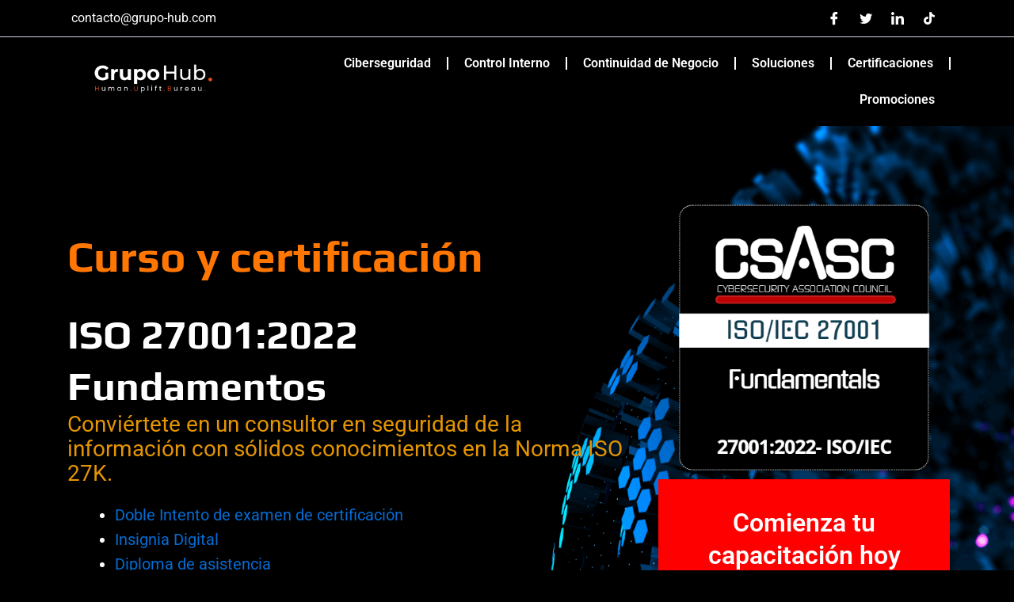

--- FILE ---
content_type: text/css; charset=utf-8
request_url: https://hub-mexico.com/wp-content/uploads/elementor/css/post-87.css?ver=1747824397
body_size: 5885
content:
.elementor-87 .elementor-element.elementor-element-3c5ef63b:not(.elementor-motion-effects-element-type-background), .elementor-87 .elementor-element.elementor-element-3c5ef63b > .elementor-motion-effects-container > .elementor-motion-effects-layer{background-image:url("https://hub-mexico.com/wp-content/uploads/2023/03/fondo3-1.png");background-position:center center;background-repeat:no-repeat;background-size:cover;}.elementor-87 .elementor-element.elementor-element-3c5ef63b > .elementor-container{min-height:848px;}.elementor-87 .elementor-element.elementor-element-3c5ef63b{transition:background 0.3s, border 0.3s, border-radius 0.3s, box-shadow 0.3s;overflow:visible;}.elementor-87 .elementor-element.elementor-element-3c5ef63b > .elementor-background-overlay{transition:background 0.3s, border-radius 0.3s, opacity 0.3s;}.elementor-87 .elementor-element.elementor-element-55add443 > .elementor-widget-wrap > .elementor-widget:not(.elementor-widget__width-auto):not(.elementor-widget__width-initial):not(:last-child):not(.elementor-absolute){margin-bottom:0px;}.elementor-87 .elementor-element.elementor-element-55add443 > .elementor-element-populated{padding:0px 0px 0px 0px;}.elementor-87 .elementor-element.elementor-element-4ee099ba > .elementor-container{max-width:1140px;}.elementor-87 .elementor-element.elementor-element-4ee099ba{overflow:visible;}.elementor-87 .elementor-element.elementor-element-7e8c5f3e > .elementor-widget-wrap > .elementor-widget:not(.elementor-widget__width-auto):not(.elementor-widget__width-initial):not(:last-child):not(.elementor-absolute){margin-bottom:0px;}.elementor-87 .elementor-element.elementor-element-7e8c5f3e > .elementor-element-populated{padding:0px 15px 0px 15px;}.elementor-87 .elementor-element.elementor-element-5304a13e > .elementor-container{max-width:1140px;}.elementor-87 .elementor-element.elementor-element-5304a13e{overflow:visible;}.elementor-87 .elementor-element.elementor-element-165a8de3 > .elementor-widget-wrap > .elementor-widget:not(.elementor-widget__width-auto):not(.elementor-widget__width-initial):not(:last-child):not(.elementor-absolute){margin-bottom:0px;}.elementor-87 .elementor-element.elementor-element-165a8de3 > .elementor-element-populated{padding:0px 15px 0px 15px;}.elementor-87 .elementor-element.elementor-element-9669c2d{--spacer-size:50px;opacity:1;transform:rotate(0deg);}.elementor-widget-heading .elementor-heading-title{font-family:var( --e-global-typography-primary-font-family ), Sans-serif;font-weight:var( --e-global-typography-primary-font-weight );color:var( --e-global-color-primary );}.elementor-87 .elementor-element.elementor-element-99b2c23{opacity:1;transform:rotate(0deg);}.elementor-87 .elementor-element.elementor-element-99b2c23 .elementor-heading-title{font-family:"Play", Sans-serif;font-size:55px;font-weight:600;color:#FF7603;}.elementor-widget-divider{--divider-color:var( --e-global-color-secondary );}.elementor-widget-divider .elementor-divider__text{color:var( --e-global-color-secondary );font-family:var( --e-global-typography-secondary-font-family ), Sans-serif;font-weight:var( --e-global-typography-secondary-font-weight );}.elementor-widget-divider.elementor-view-stacked .elementor-icon{background-color:var( --e-global-color-secondary );}.elementor-widget-divider.elementor-view-framed .elementor-icon, .elementor-widget-divider.elementor-view-default .elementor-icon{color:var( --e-global-color-secondary );border-color:var( --e-global-color-secondary );}.elementor-widget-divider.elementor-view-framed .elementor-icon, .elementor-widget-divider.elementor-view-default .elementor-icon svg{fill:var( --e-global-color-secondary );}.elementor-87 .elementor-element.elementor-element-9259254{--divider-border-style:solid;--divider-color:#000;--divider-border-width:1px;opacity:1;transform:rotate(0deg);}.elementor-87 .elementor-element.elementor-element-9259254 .elementor-divider-separator{width:100%;}.elementor-87 .elementor-element.elementor-element-9259254 .elementor-divider{padding-block-start:15px;padding-block-end:15px;}.elementor-87 .elementor-element.elementor-element-43725240{opacity:1;transform:rotate(0deg);}.elementor-87 .elementor-element.elementor-element-43725240 .elementor-heading-title{font-family:"Play", Sans-serif;font-size:50px;font-weight:600;color:#FFFFFF;}.elementor-widget-text-editor{font-family:var( --e-global-typography-text-font-family ), Sans-serif;font-weight:var( --e-global-typography-text-font-weight );color:var( --e-global-color-text );}.elementor-widget-text-editor.elementor-drop-cap-view-stacked .elementor-drop-cap{background-color:var( --e-global-color-primary );}.elementor-widget-text-editor.elementor-drop-cap-view-framed .elementor-drop-cap, .elementor-widget-text-editor.elementor-drop-cap-view-default .elementor-drop-cap{color:var( --e-global-color-primary );border-color:var( --e-global-color-primary );}.elementor-87 .elementor-element.elementor-element-4361d06b > .elementor-widget-container{margin:0px 0px -23px 0px;}.elementor-87 .elementor-element.elementor-element-4361d06b{opacity:1;transform:rotate(0deg);font-size:28px;font-weight:400;line-height:31px;letter-spacing:0px;word-spacing:0px;color:#E49500;}.elementor-87 .elementor-element.elementor-element-3592e0d9{opacity:1;transform:rotate(0deg);text-align:justify;font-size:20px;font-weight:400;line-height:31px;letter-spacing:0px;word-spacing:0px;color:#FFFFFF;}.elementor-widget-call-to-action .elementor-cta__title{font-family:var( --e-global-typography-primary-font-family ), Sans-serif;font-weight:var( --e-global-typography-primary-font-weight );}.elementor-widget-call-to-action .elementor-cta__description{font-family:var( --e-global-typography-text-font-family ), Sans-serif;font-weight:var( --e-global-typography-text-font-weight );}.elementor-widget-call-to-action .elementor-cta__button{font-family:var( --e-global-typography-accent-font-family ), Sans-serif;font-weight:var( --e-global-typography-accent-font-weight );}.elementor-widget-call-to-action .elementor-ribbon-inner{background-color:var( --e-global-color-accent );font-family:var( --e-global-typography-accent-font-family ), Sans-serif;font-weight:var( --e-global-typography-accent-font-weight );}.elementor-87 .elementor-element.elementor-element-36520dc .elementor-cta .elementor-cta__bg, .elementor-87 .elementor-element.elementor-element-36520dc .elementor-cta .elementor-cta__bg-overlay{transition-duration:1500ms;}.elementor-87 .elementor-element.elementor-element-36520dc > .elementor-widget-container{margin:0px 0px 0px 0px;padding:0px 0px 0px 0px;}.elementor-87 .elementor-element.elementor-element-36520dc{opacity:1;transform:rotate(0deg);}.elementor-87 .elementor-element.elementor-element-36520dc .elementor-cta__content{min-height:100px;text-align:center;background-color:#FF0000;}.elementor-87 .elementor-element.elementor-element-36520dc .elementor-cta__bg-wrapper{min-height:357px;}.elementor-87 .elementor-element.elementor-element-36520dc .elementor-cta__title{font-family:"Roboto", Sans-serif;font-weight:600;color:#FFFFFF;}.elementor-87 .elementor-element.elementor-element-36520dc .elementor-cta__description{color:#FFFFFF;}.elementor-87 .elementor-element.elementor-element-36520dc .elementor-cta__button{color:#000000;border-color:#000000;}.elementor-87 .elementor-element.elementor-element-36520dc .elementor-cta:hover .elementor-cta__content{background-color:#FFFFFF;}.elementor-87 .elementor-element.elementor-element-36520dc .elementor-cta:hover .elementor-cta__title{color:#FF0000;}.elementor-87 .elementor-element.elementor-element-36520dc .elementor-cta:hover .elementor-cta__description{color:#FF0000;}.elementor-87 .elementor-element.elementor-element-36520dc .elementor-cta:hover .elementor-cta__button{color:#FF0000;border-color:#FF0000;}.elementor-87 .elementor-element.elementor-element-63df916b > .elementor-container > .elementor-column > .elementor-widget-wrap{align-content:center;align-items:center;}.elementor-87 .elementor-element.elementor-element-63df916b:not(.elementor-motion-effects-element-type-background), .elementor-87 .elementor-element.elementor-element-63df916b > .elementor-motion-effects-container > .elementor-motion-effects-layer{background-color:#101015;}.elementor-87 .elementor-element.elementor-element-63df916b > .elementor-container{max-width:1140px;}.elementor-87 .elementor-element.elementor-element-63df916b{transition:background 0.3s, border 0.3s, border-radius 0.3s, box-shadow 0.3s;padding:110px 0px 100px 0px;overflow:visible;}.elementor-87 .elementor-element.elementor-element-63df916b > .elementor-background-overlay{transition:background 0.3s, border-radius 0.3s, opacity 0.3s;}.elementor-87 .elementor-element.elementor-element-3ac97d83 > .elementor-widget-wrap > .elementor-widget:not(.elementor-widget__width-auto):not(.elementor-widget__width-initial):not(:last-child):not(.elementor-absolute){margin-bottom:0px;}.elementor-87 .elementor-element.elementor-element-3ac97d83 > .elementor-element-populated{padding:0px 46px 0px 15px;}.elementor-87 .elementor-element.elementor-element-d07c829{opacity:1;transform:rotate(0deg);}.elementor-87 .elementor-element.elementor-element-d07c829 .elementskit-section-title-wraper .elementskit-section-title{color:#FFFFFF;margin:15px 0px 35px 0px;font-family:"Roboto", Sans-serif;font-size:36px;font-weight:700;line-height:46px;}.elementor-87 .elementor-element.elementor-element-d07c829 .elementskit-section-title-wraper .elementskit-section-title > span{color:#FF0000;}.elementor-87 .elementor-element.elementor-element-d07c829 .elementskit-section-title-wraper .elementskit-section-title:hover > span{color:#FF0000;}.elementor-87 .elementor-element.elementor-element-d07c829 .elementskit-section-title-wraper .elementskit-section-subtitle{color:#FFFFFF;}.elementor-87 .elementor-element.elementor-element-d07c829 .elementskit-section-subtitle.elementskit-style-border::before{width:40px;}.elementor-87 .elementor-element.elementor-element-d07c829 .elementskit-section-subtitle.elementskit-style-border::after{width:40px;}.elementor-87 .elementor-element.elementor-element-d07c829 .elementskit-section-subtitle.elementskit-style-border::before, .elementor-87 .elementor-element.elementor-element-d07c829 .elementskit-section-subtitle.elementskit-style-border::after{height:3px;transform:translateY(3px);-webkit-transform:translateY(3px);-ms-transform:translateY(3px);}.elementor-87 .elementor-element.elementor-element-d07c829 .elementskit-section-title-wraper .elementskit-border-divider{width:40px;background:linear-gradient(90deg, #FF0000 0%, #FF0000 100%);}.elementor-87 .elementor-element.elementor-element-d07c829 .elementskit-section-title-wraper .elementskit-border-divider.elementskit-style-long{width:40px;height:4px;color:#FF0000;}.elementor-87 .elementor-element.elementor-element-d07c829 .elementskit-section-title-wraper .elementskit-border-star{width:40px;height:4px;color:#FF0000;}.elementor-87 .elementor-element.elementor-element-d07c829 .elementskit-section-title-wraper .elementskit-border-divider, .elementor-87 .elementor-element.elementor-element-d07c829 .elementskit-border-divider::before{height:4px;}.elementor-87 .elementor-element.elementor-element-d07c829 .elementskit-section-title-wraper .ekit_heading_separetor_wraper{margin:0px 0px 0px 0px;}.elementor-87 .elementor-element.elementor-element-d07c829 .elementskit-section-title-wraper .elementskit-border-divider:before{background-color:#FF0000;color:#FF0000;}.elementor-87 .elementor-element.elementor-element-d07c829 .elementskit-section-title-wraper .elementskit-border-star:after{background-color:#FF0000;}.elementor-87 .elementor-element.elementor-element-ae6eb32{opacity:1;transform:rotate(0deg);color:#FDFDFD;}.elementor-87 .elementor-element.elementor-element-5c18f565{opacity:1;transform:rotate(0deg);}.elementor-87 .elementor-element.elementor-element-5c18f565 .elementskit-section-title-wraper .elementskit-section-title{color:#FFFFFF;margin:15px 0px 35px 0px;font-family:"Roboto", Sans-serif;font-size:36px;font-weight:700;line-height:46px;}.elementor-87 .elementor-element.elementor-element-5c18f565 .elementskit-section-title-wraper .elementskit-section-title > span{color:#000000;}.elementor-87 .elementor-element.elementor-element-5c18f565 .elementskit-section-title-wraper .elementskit-section-title:hover > span{color:#000000;}.elementor-87 .elementor-element.elementor-element-5c18f565 .elementskit-section-title-wraper p{color:#FFFFFF;font-family:"Open Sans", Sans-serif;font-size:17px;font-weight:400;line-height:27px;margin:0px 0px 35px 0px;}.elementor-87 .elementor-element.elementor-element-5c18f565 .elementskit-section-title-wraper .elementskit-border-divider{width:40px;background:linear-gradient(90deg, #FF0000 0%, #FF0000 100%);}.elementor-87 .elementor-element.elementor-element-5c18f565 .elementskit-section-title-wraper .elementskit-border-divider.elementskit-style-long{width:40px;height:4px;color:#FF0000;}.elementor-87 .elementor-element.elementor-element-5c18f565 .elementskit-section-title-wraper .elementskit-border-star{width:40px;height:4px;color:#FF0000;}.elementor-87 .elementor-element.elementor-element-5c18f565 .elementskit-section-title-wraper .elementskit-border-divider, .elementor-87 .elementor-element.elementor-element-5c18f565 .elementskit-border-divider::before{height:4px;}.elementor-87 .elementor-element.elementor-element-5c18f565 .elementskit-section-title-wraper .ekit_heading_separetor_wraper{margin:0px 0px 0px 0px;}.elementor-87 .elementor-element.elementor-element-5c18f565 .elementskit-section-title-wraper .elementskit-border-divider:before{background-color:#FF0000;color:#FF0000;}.elementor-87 .elementor-element.elementor-element-5c18f565 .elementskit-section-title-wraper .elementskit-border-star:after{background-color:#FF0000;}.elementor-87 .elementor-element.elementor-element-4824aebb > .elementor-widget-wrap > .elementor-widget:not(.elementor-widget__width-auto):not(.elementor-widget__width-initial):not(:last-child):not(.elementor-absolute){margin-bottom:0px;}.elementor-87 .elementor-element.elementor-element-4824aebb > .elementor-element-populated{padding:0px 15px 0px 15px;}.elementor-widget-image .widget-image-caption{color:var( --e-global-color-text );font-family:var( --e-global-typography-text-font-family ), Sans-serif;font-weight:var( --e-global-typography-text-font-weight );}.elementor-87 .elementor-element.elementor-element-33e8f57d{opacity:1;transform:rotate(0deg);text-align:right;}.elementor-87 .elementor-element.elementor-element-33e8f57d .elementor-widget-container{animation-name:shake;animation-duration:30s;animation-iteration-count:infinite;animation-direction:normal;}.elementor-87 .elementor-element.elementor-element-14797961{--spacer-size:30px;opacity:1;transform:rotate(0deg);}.elementor-87 .elementor-element.elementor-element-19ba9f2e{opacity:1;transform:rotate(0deg);}.elementor-87 .elementor-element.elementor-element-19ba9f2e .elementor-widget-container{animation-name:tada;animation-duration:20s;animation-iteration-count:infinite;animation-direction:normal;}.elementor-87 .elementor-element.elementor-element-43d5d526:not(.elementor-motion-effects-element-type-background), .elementor-87 .elementor-element.elementor-element-43d5d526 > .elementor-motion-effects-container > .elementor-motion-effects-layer{background-color:#FFFFFF;}.elementor-87 .elementor-element.elementor-element-43d5d526{transition:background 0.3s, border 0.3s, border-radius 0.3s, box-shadow 0.3s;margin-top:0px;margin-bottom:0px;padding:100px 0px 100px 0px;overflow:visible;}.elementor-87 .elementor-element.elementor-element-43d5d526 > .elementor-background-overlay{transition:background 0.3s, border-radius 0.3s, opacity 0.3s;}.elementor-87 .elementor-element.elementor-element-2ac2c5a9 > .elementor-widget-container{padding:0px 0px 20px 0px;}.elementor-87 .elementor-element.elementor-element-2ac2c5a9{opacity:1;transform:rotate(0deg);}.elementor-87 .elementor-element.elementor-element-2ac2c5a9 .elementskit-section-title-wraper .elementskit-section-title{color:#000000;text-shadow:0px 0px 10px rgba(0,0,0,0.3);margin:0px 0px 20px 0px;font-size:45px;}.elementor-87 .elementor-element.elementor-element-2ac2c5a9 .elementskit-section-title-wraper .elementskit-section-title > span{color:#000000;}.elementor-87 .elementor-element.elementor-element-2ac2c5a9 .elementskit-section-title-wraper .elementskit-section-title:hover > span{color:#000000;}.elementor-87 .elementor-element.elementor-element-2ac2c5a9 .elementskit-section-title-wraper .elementskit-border-divider{width:40px;background:linear-gradient(90deg, #B76400 0%, #B76400 100%);}.elementor-87 .elementor-element.elementor-element-2ac2c5a9 .elementskit-section-title-wraper .elementskit-border-divider.elementskit-style-long{width:40px;height:4px;color:#B76400;}.elementor-87 .elementor-element.elementor-element-2ac2c5a9 .elementskit-section-title-wraper .elementskit-border-star{width:40px;height:4px;color:#B76400;}.elementor-87 .elementor-element.elementor-element-2ac2c5a9 .elementskit-section-title-wraper .elementskit-border-divider, .elementor-87 .elementor-element.elementor-element-2ac2c5a9 .elementskit-border-divider::before{height:4px;}.elementor-87 .elementor-element.elementor-element-2ac2c5a9 .elementskit-section-title-wraper .elementskit-border-divider:before{background-color:#B76400;color:#B76400;}.elementor-87 .elementor-element.elementor-element-2ac2c5a9 .elementskit-section-title-wraper .elementskit-border-star:after{background-color:#B76400;}.elementor-87 .elementor-element.elementor-element-3b75cd96{overflow:visible;}.elementor-87 .elementor-element.elementor-element-1e8fa5be > .elementor-element-populated{padding:10px 0px 0px 0px;}.elementor-87 .elementor-element.elementor-element-6c1d6a17.ekit-equal-height-enable,
					.elementor-87 .elementor-element.elementor-element-6c1d6a17.ekit-equal-height-enable > div,
					.elementor-87 .elementor-element.elementor-element-6c1d6a17.ekit-equal-height-enable .ekit-wid-con,
					.elementor-87 .elementor-element.elementor-element-6c1d6a17.ekit-equal-height-enable .ekit-wid-con .elementskit-infobox{height:100%;}.elementor-87 .elementor-element.elementor-element-6c1d6a17{opacity:1;transform:rotate(0deg);}.elementor-87 .elementor-element.elementor-element-6c1d6a17 .elementskit-infobox{padding:35px 25px 35px 20px;border-style:solid;border-width:1px 1px 1px 1px;border-color:rgba(0, 0, 0, 0);border-radius:0px 0px 0px 0px;}.elementor-87 .elementor-element.elementor-element-6c1d6a17 .elementskit-infobox:hover{border-style:solid;border-width:1px 1px 1px 1px;border-color:#FC6E25;}.elementor-87 .elementor-element.elementor-element-6c1d6a17 .elementskit-infobox .elementskit-info-box-title{padding:0px 0px 0px 0px;color:#000000;}.elementor-87 .elementor-element.elementor-element-6c1d6a17 .elementskit-infobox:hover .elementskit-info-box-title{color:#FC6E25;}.elementor-87 .elementor-element.elementor-element-6c1d6a17 .elementskit-infobox .box-body > p{color:#565656;}.elementor-87 .elementor-element.elementor-element-6c1d6a17 .elementskit-infobox:hover .box-body > p{color:#565656;}.elementor-87 .elementor-element.elementor-element-6c1d6a17 .elementskit-infobox p{margin:0px 0px 0px 0px;}.elementor-87 .elementor-element.elementor-element-6c1d6a17 .elementskit-info-box-icon{color:#000000;fill:#000000;border-radius:100px 100px 100px 100px;}.elementor-87 .elementor-element.elementor-element-6c1d6a17 .elementskit-infobox:hover .elementskit-info-box-icon{color:#FC6E25;fill:#FC6E25;}.elementor-87 .elementor-element.elementor-element-6c1d6a17 .elementskit-infobox .elementskit-info-box-icon{font-size:40px;transform:rotate(0deg);line-height:40px;}.elementor-87 .elementor-element.elementor-element-6c1d6a17 .elementskit-infobox .elementskit-box-header .elementskit-info-box-icon{margin:0px 20px 0px 0px;-webkit-transform:translateY(0px);-ms-transform:translateY(0px);transform:translateY(0px);}.elementor-87 .elementor-element.elementor-element-6c1d6a17 .elementskit-infobox .elementkit-infobox-icon{line-height:40px;}.elementor-87 .elementor-element.elementor-element-79e26ce8{opacity:1;transform:rotate(0deg);color:#000000;}.elementor-87 .elementor-element.elementor-element-25dfa662 > .elementor-element-populated{padding:10px 0px 0px 10px;}.elementor-87 .elementor-element.elementor-element-3c745069.ekit-equal-height-enable,
					.elementor-87 .elementor-element.elementor-element-3c745069.ekit-equal-height-enable > div,
					.elementor-87 .elementor-element.elementor-element-3c745069.ekit-equal-height-enable .ekit-wid-con,
					.elementor-87 .elementor-element.elementor-element-3c745069.ekit-equal-height-enable .ekit-wid-con .elementskit-infobox{height:100%;}.elementor-87 .elementor-element.elementor-element-3c745069{opacity:1;transform:rotate(0deg);}.elementor-87 .elementor-element.elementor-element-3c745069 .elementskit-infobox{padding:35px 25px 35px 20px;border-style:solid;border-width:1px 1px 1px 1px;border-color:rgba(0, 0, 0, 0);border-radius:0px 0px 0px 0px;}.elementor-87 .elementor-element.elementor-element-3c745069 .elementskit-infobox:hover{border-style:solid;border-width:1px 1px 1px 1px;border-color:#FC6E25;}.elementor-87 .elementor-element.elementor-element-3c745069 .elementskit-infobox .elementskit-info-box-title{padding:0px 0px 0px 0px;color:#000000;}.elementor-87 .elementor-element.elementor-element-3c745069 .elementskit-infobox:hover .elementskit-info-box-title{color:#FC6E25;}.elementor-87 .elementor-element.elementor-element-3c745069 .elementskit-infobox .box-body > p{color:#565656;}.elementor-87 .elementor-element.elementor-element-3c745069 .elementskit-infobox:hover .box-body > p{color:#565656;}.elementor-87 .elementor-element.elementor-element-3c745069 .elementskit-infobox p{margin:0px 0px 0px 0px;}.elementor-87 .elementor-element.elementor-element-3c745069 .elementskit-info-box-icon{color:#000000;fill:#000000;border-radius:100px 100px 100px 100px;}.elementor-87 .elementor-element.elementor-element-3c745069 .elementskit-infobox:hover .elementskit-info-box-icon{color:#FC6E25;fill:#FC6E25;}.elementor-87 .elementor-element.elementor-element-3c745069 .elementskit-infobox .elementskit-info-box-icon{font-size:40px;transform:rotate(0deg);line-height:40px;}.elementor-87 .elementor-element.elementor-element-3c745069 .elementskit-infobox .elementskit-box-header .elementskit-info-box-icon{margin:0px 20px 0px 0px;-webkit-transform:translateY(0px);-ms-transform:translateY(0px);transform:translateY(0px);}.elementor-87 .elementor-element.elementor-element-3c745069 .elementskit-infobox .elementkit-infobox-icon{line-height:40px;}.elementor-87 .elementor-element.elementor-element-3aa09b28{opacity:1;transform:rotate(0deg);color:#000000;}.elementor-87 .elementor-element.elementor-element-7be52da3 > .elementor-element-populated{padding:10px 0px 0px 10px;}.elementor-87 .elementor-element.elementor-element-37e9b2f7.ekit-equal-height-enable,
					.elementor-87 .elementor-element.elementor-element-37e9b2f7.ekit-equal-height-enable > div,
					.elementor-87 .elementor-element.elementor-element-37e9b2f7.ekit-equal-height-enable .ekit-wid-con,
					.elementor-87 .elementor-element.elementor-element-37e9b2f7.ekit-equal-height-enable .ekit-wid-con .elementskit-infobox{height:100%;}.elementor-87 .elementor-element.elementor-element-37e9b2f7{opacity:1;transform:rotate(0deg);}.elementor-87 .elementor-element.elementor-element-37e9b2f7 .elementskit-infobox{padding:35px 25px 35px 20px;border-style:solid;border-width:1px 1px 1px 1px;border-color:rgba(0, 0, 0, 0);border-radius:0px 0px 0px 0px;}.elementor-87 .elementor-element.elementor-element-37e9b2f7 .elementskit-infobox:hover{border-style:solid;border-width:1px 1px 1px 1px;border-color:#FC6E25;}.elementor-87 .elementor-element.elementor-element-37e9b2f7 .elementskit-infobox .elementskit-info-box-title{padding:0px 0px 0px 0px;color:#000000;}.elementor-87 .elementor-element.elementor-element-37e9b2f7 .elementskit-infobox:hover .elementskit-info-box-title{color:#FC6E25;}.elementor-87 .elementor-element.elementor-element-37e9b2f7 .elementskit-infobox .box-body > p{color:#565656;}.elementor-87 .elementor-element.elementor-element-37e9b2f7 .elementskit-infobox:hover .box-body > p{color:#565656;}.elementor-87 .elementor-element.elementor-element-37e9b2f7 .elementskit-infobox p{margin:0px 0px 0px 0px;}.elementor-87 .elementor-element.elementor-element-37e9b2f7 .elementskit-info-box-icon{color:#000000;fill:#000000;border-radius:100px 100px 100px 100px;}.elementor-87 .elementor-element.elementor-element-37e9b2f7 .elementskit-infobox:hover .elementskit-info-box-icon{color:#FC6E25;fill:#FC6E25;}.elementor-87 .elementor-element.elementor-element-37e9b2f7 .elementskit-infobox .elementskit-info-box-icon{font-size:40px;transform:rotate(0deg);line-height:40px;}.elementor-87 .elementor-element.elementor-element-37e9b2f7 .elementskit-infobox .elementskit-box-header .elementskit-info-box-icon{margin:0px 20px 0px 0px;-webkit-transform:translateY(0px);-ms-transform:translateY(0px);transform:translateY(0px);}.elementor-87 .elementor-element.elementor-element-37e9b2f7 .elementskit-infobox .elementkit-infobox-icon{line-height:40px;}.elementor-87 .elementor-element.elementor-element-7526ac8d{opacity:1;transform:rotate(0deg);color:#000000;}.elementor-87 .elementor-element.elementor-element-39e0397c{overflow:visible;}.elementor-87 .elementor-element.elementor-element-5224614e > .elementor-element-populated{padding:10px 0px 0px 0px;}.elementor-87 .elementor-element.elementor-element-340f09f1.ekit-equal-height-enable,
					.elementor-87 .elementor-element.elementor-element-340f09f1.ekit-equal-height-enable > div,
					.elementor-87 .elementor-element.elementor-element-340f09f1.ekit-equal-height-enable .ekit-wid-con,
					.elementor-87 .elementor-element.elementor-element-340f09f1.ekit-equal-height-enable .ekit-wid-con .elementskit-infobox{height:100%;}.elementor-87 .elementor-element.elementor-element-340f09f1{opacity:1;transform:rotate(0deg);}.elementor-87 .elementor-element.elementor-element-340f09f1 .elementskit-infobox{padding:35px 25px 35px 20px;border-style:solid;border-width:1px 1px 1px 1px;border-color:rgba(0, 0, 0, 0);border-radius:0px 0px 0px 0px;}.elementor-87 .elementor-element.elementor-element-340f09f1 .elementskit-infobox:hover{border-style:solid;border-width:1px 1px 1px 1px;border-color:#FC6E25;}.elementor-87 .elementor-element.elementor-element-340f09f1 .elementskit-infobox .elementskit-info-box-title{padding:0px 0px 0px 0px;color:#000000;}.elementor-87 .elementor-element.elementor-element-340f09f1 .elementskit-infobox:hover .elementskit-info-box-title{color:#FC6E25;}.elementor-87 .elementor-element.elementor-element-340f09f1 .elementskit-infobox .box-body > p{color:#565656;}.elementor-87 .elementor-element.elementor-element-340f09f1 .elementskit-infobox:hover .box-body > p{color:#565656;}.elementor-87 .elementor-element.elementor-element-340f09f1 .elementskit-infobox p{margin:0px 0px 0px 0px;}.elementor-87 .elementor-element.elementor-element-340f09f1 .elementskit-info-box-icon{color:#000000;fill:#000000;border-radius:100px 100px 100px 100px;}.elementor-87 .elementor-element.elementor-element-340f09f1 .elementskit-infobox:hover .elementskit-info-box-icon{color:#FC6E25;fill:#FC6E25;}.elementor-87 .elementor-element.elementor-element-340f09f1 .elementskit-infobox .elementskit-info-box-icon{font-size:40px;transform:rotate(0deg);line-height:40px;}.elementor-87 .elementor-element.elementor-element-340f09f1 .elementskit-infobox .elementskit-box-header .elementskit-info-box-icon{margin:0px 20px 0px 0px;-webkit-transform:translateY(0px);-ms-transform:translateY(0px);transform:translateY(0px);}.elementor-87 .elementor-element.elementor-element-340f09f1 .elementskit-infobox .elementkit-infobox-icon{line-height:40px;}.elementor-87 .elementor-element.elementor-element-6ee9045e{opacity:1;transform:rotate(0deg);color:#000000;}.elementor-87 .elementor-element.elementor-element-7ed610e7 > .elementor-element-populated{padding:10px 0px 0px 10px;}.elementor-87 .elementor-element.elementor-element-249f7a7.ekit-equal-height-enable,
					.elementor-87 .elementor-element.elementor-element-249f7a7.ekit-equal-height-enable > div,
					.elementor-87 .elementor-element.elementor-element-249f7a7.ekit-equal-height-enable .ekit-wid-con,
					.elementor-87 .elementor-element.elementor-element-249f7a7.ekit-equal-height-enable .ekit-wid-con .elementskit-infobox{height:100%;}.elementor-87 .elementor-element.elementor-element-249f7a7 .elementskit-infobox{background-color:#FFFFFF;padding:35px 25px 8px 20px;border-style:solid;border-width:1px 1px 1px 1px;border-color:rgba(0, 0, 0, 0);border-radius:0px 0px 0px 0px;}.elementor-87 .elementor-element.elementor-element-249f7a7 .ekit-badge{background-color:#FF0000;padding:10px 10px 10px 10px;border-radius:0px 0px 0px 0px;color:#FFFFFF;box-shadow:0px 0px 10px 0px rgba(0,0,0,0.5);}.elementor-87 .elementor-element.elementor-element-249f7a7{opacity:1;transform:rotate(0deg);}.elementor-87 .elementor-element.elementor-element-249f7a7 .elementskit-infobox:hover{border-style:solid;border-width:1px 1px 1px 1px;border-color:#FC6E25;}.elementor-87 .elementor-element.elementor-element-249f7a7 .elementskit-infobox .elementskit-info-box-title{padding:0px 0px 0px 0px;color:#FF0000;}.elementor-87 .elementor-element.elementor-element-249f7a7 .elementskit-infobox:hover .elementskit-info-box-title{color:#FC6E25;}.elementor-87 .elementor-element.elementor-element-249f7a7 .elementskit-infobox .box-body > p{color:#565656;}.elementor-87 .elementor-element.elementor-element-249f7a7 .elementskit-infobox:hover .box-body > p{color:#565656;}.elementor-87 .elementor-element.elementor-element-249f7a7 .elementskit-infobox p{margin:0px 0px 0px 0px;}.elementor-87 .elementor-element.elementor-element-249f7a7 .elementskit-info-box-icon{color:#FF8C00;fill:#FF8C00;border-radius:100px 100px 100px 100px;}.elementor-87 .elementor-element.elementor-element-249f7a7 .elementskit-infobox:hover .elementskit-info-box-icon{color:#FC6E25;fill:#FC6E25;}.elementor-87 .elementor-element.elementor-element-249f7a7 .elementskit-infobox .elementskit-info-box-icon{font-size:40px;transform:rotate(0deg);line-height:40px;}.elementor-87 .elementor-element.elementor-element-249f7a7 .elementskit-infobox .elementskit-box-header .elementskit-info-box-icon{margin:0px 20px 0px 0px;-webkit-transform:translateY(0px);-ms-transform:translateY(0px);transform:translateY(0px);}.elementor-87 .elementor-element.elementor-element-249f7a7 .elementskit-infobox .elementkit-infobox-icon{line-height:40px;}.elementor-87 .elementor-element.elementor-element-d86e7ed > .elementor-widget-container{margin:-40px 0px -13px 0px;}.elementor-87 .elementor-element.elementor-element-d86e7ed{opacity:1;transform:rotate(0deg);}.elementor-87 .elementor-element.elementor-element-b8c647d{opacity:1;transform:rotate(0deg);color:#000000;}.elementor-widget-button .elementor-button{background-color:var( --e-global-color-accent );font-family:var( --e-global-typography-accent-font-family ), Sans-serif;font-weight:var( --e-global-typography-accent-font-weight );}.elementor-87 .elementor-element.elementor-element-53ed905 .elementor-button{background-color:#FF8C00;}.elementor-87 .elementor-element.elementor-element-53ed905 .elementor-button:hover, .elementor-87 .elementor-element.elementor-element-53ed905 .elementor-button:focus{background-color:transparent;background-image:linear-gradient(180deg, #FF7E00 0%, #f2295b 100%);}.elementor-87 .elementor-element.elementor-element-53ed905{opacity:1;transform:rotate(0deg);}.elementor-87 .elementor-element.elementor-element-5ca34d4 > .elementor-element-populated{padding:10px 0px 0px 10px;}.elementor-87 .elementor-element.elementor-element-39d83db5.ekit-equal-height-enable,
					.elementor-87 .elementor-element.elementor-element-39d83db5.ekit-equal-height-enable > div,
					.elementor-87 .elementor-element.elementor-element-39d83db5.ekit-equal-height-enable .ekit-wid-con,
					.elementor-87 .elementor-element.elementor-element-39d83db5.ekit-equal-height-enable .ekit-wid-con .elementskit-infobox{height:100%;}.elementor-87 .elementor-element.elementor-element-39d83db5{opacity:1;transform:rotate(0deg);}.elementor-87 .elementor-element.elementor-element-39d83db5 .elementskit-infobox{padding:35px 25px 35px 20px;border-style:solid;border-width:1px 1px 1px 1px;border-color:rgba(0, 0, 0, 0);border-radius:0px 0px 0px 0px;}.elementor-87 .elementor-element.elementor-element-39d83db5 .elementskit-infobox:hover{border-style:solid;border-width:1px 1px 1px 1px;border-color:#2575FC;}.elementor-87 .elementor-element.elementor-element-39d83db5 .elementskit-infobox .elementskit-info-box-title{padding:0px 0px 0px 0px;color:#000000;}.elementor-87 .elementor-element.elementor-element-39d83db5 .elementskit-infobox:hover .elementskit-info-box-title{color:#FC6E25;}.elementor-87 .elementor-element.elementor-element-39d83db5 .elementskit-infobox .box-body > p{color:#565656;}.elementor-87 .elementor-element.elementor-element-39d83db5 .elementskit-infobox:hover .box-body > p{color:#565656;}.elementor-87 .elementor-element.elementor-element-39d83db5 .elementskit-infobox p{margin:0px 0px 0px 0px;}.elementor-87 .elementor-element.elementor-element-39d83db5 .elementskit-info-box-icon{color:#000000;fill:#000000;border-radius:100px 100px 100px 100px;}.elementor-87 .elementor-element.elementor-element-39d83db5 .elementskit-infobox:hover .elementskit-info-box-icon{color:#FC6E25;fill:#FC6E25;}.elementor-87 .elementor-element.elementor-element-39d83db5 .elementskit-infobox .elementskit-info-box-icon{font-size:40px;transform:rotate(0deg);line-height:40px;}.elementor-87 .elementor-element.elementor-element-39d83db5 .elementskit-infobox .elementskit-box-header .elementskit-info-box-icon{margin:0px 20px 0px 0px;-webkit-transform:translateY(0px);-ms-transform:translateY(0px);transform:translateY(0px);}.elementor-87 .elementor-element.elementor-element-39d83db5 .elementskit-infobox .elementkit-infobox-icon{line-height:40px;}.elementor-87 .elementor-element.elementor-element-46374c9{opacity:1;transform:rotate(0deg);color:#000000;}.elementor-87 .elementor-element.elementor-element-5aa1f9b5:not(.elementor-motion-effects-element-type-background), .elementor-87 .elementor-element.elementor-element-5aa1f9b5 > .elementor-motion-effects-container > .elementor-motion-effects-layer{background-color:#000000;}.elementor-87 .elementor-element.elementor-element-5aa1f9b5{transition:background 0.3s, border 0.3s, border-radius 0.3s, box-shadow 0.3s;padding:70px 0px 70px 0px;overflow:visible;}.elementor-87 .elementor-element.elementor-element-5aa1f9b5 > .elementor-background-overlay{transition:background 0.3s, border-radius 0.3s, opacity 0.3s;}.elementor-87 .elementor-element.elementor-element-12fd0d57 > .elementor-widget-container{margin:0px 0px 30px 0px;}.elementor-87 .elementor-element.elementor-element-12fd0d57{opacity:1;transform:rotate(0deg);}.elementor-87 .elementor-element.elementor-element-12fd0d57 .elementskit-section-title-wraper .elementskit-section-title{color:#FFFFFF;font-size:45px;}.elementor-87 .elementor-element.elementor-element-12fd0d57 .elementskit-section-title-wraper .elementskit-section-title > span{color:#000000;}.elementor-87 .elementor-element.elementor-element-12fd0d57 .elementskit-section-title-wraper .elementskit-section-title:hover > span{color:#000000;}.elementor-87 .elementor-element.elementor-element-12fd0d57 .elementskit-section-title-wraper .elementskit-border-divider{width:40px;background:linear-gradient(90deg, #FFFFFF 0%, #FFFFFF 100%);}.elementor-87 .elementor-element.elementor-element-12fd0d57 .elementskit-section-title-wraper .elementskit-border-divider.elementskit-style-long{width:40px;height:4px;color:#FFFFFF;}.elementor-87 .elementor-element.elementor-element-12fd0d57 .elementskit-section-title-wraper .elementskit-border-star{width:40px;height:4px;color:#FFFFFF;}.elementor-87 .elementor-element.elementor-element-12fd0d57 .elementskit-section-title-wraper .elementskit-border-divider, .elementor-87 .elementor-element.elementor-element-12fd0d57 .elementskit-border-divider::before{height:4px;}.elementor-87 .elementor-element.elementor-element-12fd0d57 .elementskit-section-title-wraper .elementskit-border-divider:before{background-color:#FFFFFF;color:#FFFFFF;}.elementor-87 .elementor-element.elementor-element-12fd0d57 .elementskit-section-title-wraper .elementskit-border-star:after{background-color:#FFFFFF;}.elementor-87 .elementor-element.elementor-element-64cf811b{overflow:visible;}.elementor-87 .elementor-element.elementor-element-1804d794 > .elementor-element-populated{padding:0px 15px 0px 15px;}.elementor-87 .elementor-element.elementor-element-2c63e193 .ekit-wid-con .ekit-single-piechart > .piechart canvas{height:150px;width:150px;}.elementor-87 .elementor-element.elementor-element-2c63e193{opacity:1;transform:rotate(0deg);}.elementor-87 .elementor-element.elementor-element-2c63e193 > .elementor-widget-container{box-shadow:0px 28px 40px 0px rgba(0,0,0,0.1);}.elementor-87 .elementor-element.elementor-element-2c63e193 .ekit-piechart-title{color:#FC6E25;font-size:22px;font-weight:700;margin:0px 0px 20px 0px;}.elementor-87 .elementor-element.elementor-element-2c63e193 .ekit-single-piechart p{color:#FFFFFF;margin:0px 0px 0px 0px;}.elementor-87 .elementor-element.elementor-element-2c63e193 .withcontent p{font-family:"Tahoma", Sans-serif;font-size:17px;}.elementor-87 .elementor-element.elementor-element-2c63e193 .ekit-single-piechart{text-align:center;padding:60px 20px 60px 20px;}.elementor-87 .elementor-element.elementor-element-2c63e193 .ekit-chart-content i{color:#333;}.elementor-87 .elementor-element.elementor-element-2c63e193 .ekit-chart-content svg path{stroke:#333;fill:#333;}.elementor-87 .elementor-element.elementor-element-6ae16fd8 > .elementor-element-populated{padding:0px 15px 0px 15px;}.elementor-87 .elementor-element.elementor-element-7671f9ef .ekit-wid-con .ekit-single-piechart > .piechart canvas{height:150px;width:150px;}.elementor-87 .elementor-element.elementor-element-7671f9ef{opacity:1;transform:rotate(0deg);}.elementor-87 .elementor-element.elementor-element-7671f9ef > .elementor-widget-container{box-shadow:0px 28px 40px 0px rgba(0,0,0,0.1);}.elementor-87 .elementor-element.elementor-element-7671f9ef .ekit-piechart-title{color:#FC6E25;font-size:22px;font-weight:700;margin:0px 0px 20px 0px;}.elementor-87 .elementor-element.elementor-element-7671f9ef .ekit-single-piechart p{color:#FFFFFF;margin:0px 0px 0px 0px;}.elementor-87 .elementor-element.elementor-element-7671f9ef .withcontent p{font-family:"Tahoma", Sans-serif;font-size:17px;}.elementor-87 .elementor-element.elementor-element-7671f9ef .ekit-single-piechart{text-align:center;padding:60px 20px 60px 20px;}.elementor-87 .elementor-element.elementor-element-7671f9ef .ekit-chart-content i{color:#333;}.elementor-87 .elementor-element.elementor-element-7671f9ef .ekit-chart-content svg path{stroke:#333;fill:#333;}.elementor-87 .elementor-element.elementor-element-2e66c3d2 > .elementor-element-populated{padding:0px 15px 0px 15px;}.elementor-87 .elementor-element.elementor-element-42828f29 .ekit-wid-con .ekit-single-piechart > .piechart canvas{height:150px;width:150px;}.elementor-87 .elementor-element.elementor-element-42828f29{opacity:1;transform:rotate(0deg);}.elementor-87 .elementor-element.elementor-element-42828f29 > .elementor-widget-container{box-shadow:0px 28px 40px 0px rgba(0,0,0,0.1);}.elementor-87 .elementor-element.elementor-element-42828f29 .ekit-piechart-title{color:#FC6E25;font-size:22px;font-weight:700;margin:0px 0px 20px 0px;}.elementor-87 .elementor-element.elementor-element-42828f29 .ekit-single-piechart p{color:#FFFFFF;margin:0px 0px 0px 0px;}.elementor-87 .elementor-element.elementor-element-42828f29 .withcontent p{font-family:"Tahoma", Sans-serif;font-size:17px;}.elementor-87 .elementor-element.elementor-element-42828f29 .ekit-single-piechart{text-align:center;padding:60px 20px 60px 20px;}.elementor-87 .elementor-element.elementor-element-42828f29 .ekit-chart-content i{color:#333;}.elementor-87 .elementor-element.elementor-element-42828f29 .ekit-chart-content svg path{stroke:#333;fill:#333;}.elementor-87 .elementor-element.elementor-element-31678e54:not(.elementor-motion-effects-element-type-background), .elementor-87 .elementor-element.elementor-element-31678e54 > .elementor-motion-effects-container > .elementor-motion-effects-layer{background-color:#000000;}.elementor-87 .elementor-element.elementor-element-31678e54{transition:background 0.3s, border 0.3s, border-radius 0.3s, box-shadow 0.3s;overflow:visible;}.elementor-87 .elementor-element.elementor-element-31678e54 > .elementor-background-overlay{transition:background 0.3s, border-radius 0.3s, opacity 0.3s;}.elementor-87 .elementor-element.elementor-element-57847466{opacity:1;transform:rotate(0deg);}.elementor-87 .elementor-element.elementor-element-660c22c6 > .elementor-widget-container{margin:0px 0px 30px 0px;}.elementor-87 .elementor-element.elementor-element-660c22c6{opacity:1;transform:rotate(0deg);}.elementor-87 .elementor-element.elementor-element-660c22c6 .elementskit-section-title-wraper .elementskit-section-title{color:#FFFFFF;font-size:45px;}.elementor-87 .elementor-element.elementor-element-660c22c6 .elementskit-section-title-wraper .elementskit-section-title > span{color:#000000;}.elementor-87 .elementor-element.elementor-element-660c22c6 .elementskit-section-title-wraper .elementskit-section-title:hover > span{color:#000000;}.elementor-87 .elementor-element.elementor-element-660c22c6 .elementskit-section-title-wraper .elementskit-border-divider{width:40px;background:linear-gradient(90deg, #FFFFFF 0%, #FFFFFF 100%);}.elementor-87 .elementor-element.elementor-element-660c22c6 .elementskit-section-title-wraper .elementskit-border-divider.elementskit-style-long{width:40px;height:4px;color:#FFFFFF;}.elementor-87 .elementor-element.elementor-element-660c22c6 .elementskit-section-title-wraper .elementskit-border-star{width:40px;height:4px;color:#FFFFFF;}.elementor-87 .elementor-element.elementor-element-660c22c6 .elementskit-section-title-wraper .elementskit-border-divider, .elementor-87 .elementor-element.elementor-element-660c22c6 .elementskit-border-divider::before{height:4px;}.elementor-87 .elementor-element.elementor-element-660c22c6 .elementskit-section-title-wraper .elementskit-border-divider:before{background-color:#FFFFFF;color:#FFFFFF;}.elementor-87 .elementor-element.elementor-element-660c22c6 .elementskit-section-title-wraper .elementskit-border-star:after{background-color:#FFFFFF;}.elementor-87 .elementor-element.elementor-element-44e9ab22{opacity:1;transform:rotate(0deg);}.elementor-87 .elementor-element.elementor-element-44e9ab22 img{width:100%;}.elementor-87 .elementor-element.elementor-element-70202386:not(.elementor-motion-effects-element-type-background), .elementor-87 .elementor-element.elementor-element-70202386 > .elementor-motion-effects-container > .elementor-motion-effects-layer{background-color:#000000;}.elementor-87 .elementor-element.elementor-element-70202386{transition:background 0.3s, border 0.3s, border-radius 0.3s, box-shadow 0.3s;overflow:visible;}.elementor-87 .elementor-element.elementor-element-70202386 > .elementor-background-overlay{transition:background 0.3s, border-radius 0.3s, opacity 0.3s;}.elementor-87 .elementor-element.elementor-element-5436346{opacity:1;transform:rotate(0deg);text-align:justify;font-size:16px;font-weight:400;color:#FFFFFF;}.elementor-87 .elementor-element.elementor-element-232fed6:not(.elementor-motion-effects-element-type-background), .elementor-87 .elementor-element.elementor-element-232fed6 > .elementor-motion-effects-container > .elementor-motion-effects-layer{background-color:#000000;background-image:url("https://hub-mexico.com/wp-content/uploads/2023/03/fondo-4-1.png");}.elementor-87 .elementor-element.elementor-element-232fed6{transition:background 0.3s, border 0.3s, border-radius 0.3s, box-shadow 0.3s;overflow:visible;}.elementor-87 .elementor-element.elementor-element-232fed6 > .elementor-background-overlay{transition:background 0.3s, border-radius 0.3s, opacity 0.3s;}.elementor-87 .elementor-element.elementor-element-6e52c79f > .elementor-widget-container{margin:0px 0px 30px 0px;}.elementor-87 .elementor-element.elementor-element-6e52c79f{opacity:1;transform:rotate(0deg);}.elementor-87 .elementor-element.elementor-element-6e52c79f .elementskit-section-title-wraper .elementskit-section-title{color:#FFFFFF;font-size:25px;}.elementor-87 .elementor-element.elementor-element-6e52c79f .elementskit-section-title-wraper .elementskit-section-title > span{color:#000000;}.elementor-87 .elementor-element.elementor-element-6e52c79f .elementskit-section-title-wraper .elementskit-section-title:hover > span{color:#000000;}.elementor-87 .elementor-element.elementor-element-6e52c79f .elementskit-section-title-wraper .elementskit-border-divider{width:40px;background:linear-gradient(90deg, #FFFFFF 0%, #FFFFFF 100%);}.elementor-87 .elementor-element.elementor-element-6e52c79f .elementskit-section-title-wraper .elementskit-border-divider.elementskit-style-long{width:40px;height:4px;color:#FFFFFF;}.elementor-87 .elementor-element.elementor-element-6e52c79f .elementskit-section-title-wraper .elementskit-border-star{width:40px;height:4px;color:#FFFFFF;}.elementor-87 .elementor-element.elementor-element-6e52c79f .elementskit-section-title-wraper .elementskit-border-divider, .elementor-87 .elementor-element.elementor-element-6e52c79f .elementskit-border-divider::before{height:4px;}.elementor-87 .elementor-element.elementor-element-6e52c79f .elementskit-section-title-wraper .elementskit-border-divider:before{background-color:#FFFFFF;color:#FFFFFF;}.elementor-87 .elementor-element.elementor-element-6e52c79f .elementskit-section-title-wraper .elementskit-border-star:after{background-color:#FFFFFF;}.elementor-87 .elementor-element.elementor-element-32987eef{opacity:1;transform:rotate(0deg);text-align:justify;font-size:16px;font-weight:400;color:#FFFFFF;}.elementor-87 .elementor-element.elementor-element-35618eaf > .elementor-widget-container{margin:0px 0px 30px 0px;}.elementor-87 .elementor-element.elementor-element-35618eaf{opacity:1;transform:rotate(0deg);}.elementor-87 .elementor-element.elementor-element-35618eaf .elementskit-section-title-wraper .elementskit-section-title{color:#FFFFFF;font-size:25px;}.elementor-87 .elementor-element.elementor-element-35618eaf .elementskit-section-title-wraper .elementskit-section-title > span{color:#000000;}.elementor-87 .elementor-element.elementor-element-35618eaf .elementskit-section-title-wraper .elementskit-section-title:hover > span{color:#000000;}.elementor-87 .elementor-element.elementor-element-35618eaf .elementskit-section-title-wraper .elementskit-border-divider{width:40px;background:linear-gradient(90deg, #FFFFFF 0%, #FFFFFF 100%);}.elementor-87 .elementor-element.elementor-element-35618eaf .elementskit-section-title-wraper .elementskit-border-divider.elementskit-style-long{width:40px;height:4px;color:#FFFFFF;}.elementor-87 .elementor-element.elementor-element-35618eaf .elementskit-section-title-wraper .elementskit-border-star{width:40px;height:4px;color:#FFFFFF;}.elementor-87 .elementor-element.elementor-element-35618eaf .elementskit-section-title-wraper .elementskit-border-divider, .elementor-87 .elementor-element.elementor-element-35618eaf .elementskit-border-divider::before{height:4px;}.elementor-87 .elementor-element.elementor-element-35618eaf .elementskit-section-title-wraper .elementskit-border-divider:before{background-color:#FFFFFF;color:#FFFFFF;}.elementor-87 .elementor-element.elementor-element-35618eaf .elementskit-section-title-wraper .elementskit-border-star:after{background-color:#FFFFFF;}.elementor-87 .elementor-element.elementor-element-22e1d78e{opacity:1;transform:rotate(0deg);text-align:justify;font-size:16px;font-weight:400;color:#FFFFFF;}.elementor-87 .elementor-element.elementor-element-68247110 > .elementor-widget-container{margin:0px 0px 30px 0px;}.elementor-87 .elementor-element.elementor-element-68247110{opacity:1;transform:rotate(0deg);}.elementor-87 .elementor-element.elementor-element-68247110 .elementskit-section-title-wraper .elementskit-section-title{color:#FFFFFF;font-size:25px;}.elementor-87 .elementor-element.elementor-element-68247110 .elementskit-section-title-wraper .elementskit-section-title > span{color:#000000;}.elementor-87 .elementor-element.elementor-element-68247110 .elementskit-section-title-wraper .elementskit-section-title:hover > span{color:#000000;}.elementor-87 .elementor-element.elementor-element-68247110 .elementskit-section-title-wraper .elementskit-border-divider{width:40px;background:linear-gradient(90deg, #FFFFFF 0%, #FFFFFF 100%);}.elementor-87 .elementor-element.elementor-element-68247110 .elementskit-section-title-wraper .elementskit-border-divider.elementskit-style-long{width:40px;height:4px;color:#FFFFFF;}.elementor-87 .elementor-element.elementor-element-68247110 .elementskit-section-title-wraper .elementskit-border-star{width:40px;height:4px;color:#FFFFFF;}.elementor-87 .elementor-element.elementor-element-68247110 .elementskit-section-title-wraper .elementskit-border-divider, .elementor-87 .elementor-element.elementor-element-68247110 .elementskit-border-divider::before{height:4px;}.elementor-87 .elementor-element.elementor-element-68247110 .elementskit-section-title-wraper .elementskit-border-divider:before{background-color:#FFFFFF;color:#FFFFFF;}.elementor-87 .elementor-element.elementor-element-68247110 .elementskit-section-title-wraper .elementskit-border-star:after{background-color:#FFFFFF;}.elementor-87 .elementor-element.elementor-element-4036d9a0{opacity:1;transform:rotate(0deg);text-align:justify;font-size:16px;font-weight:400;color:#FFFFFF;}.elementor-87 .elementor-element.elementor-element-7cfb028:not(.elementor-motion-effects-element-type-background), .elementor-87 .elementor-element.elementor-element-7cfb028 > .elementor-motion-effects-container > .elementor-motion-effects-layer{background-color:#FFFFFF;}.elementor-87 .elementor-element.elementor-element-7cfb028{transition:background 0.3s, border 0.3s, border-radius 0.3s, box-shadow 0.3s;overflow:visible;}.elementor-87 .elementor-element.elementor-element-7cfb028 > .elementor-background-overlay{transition:background 0.3s, border-radius 0.3s, opacity 0.3s;}.elementor-87 .elementor-element.elementor-element-5ecda2ad > .elementor-widget-container{margin:0px 0px 30px 0px;}.elementor-87 .elementor-element.elementor-element-5ecda2ad{opacity:1;transform:rotate(0deg);}.elementor-87 .elementor-element.elementor-element-5ecda2ad .elementskit-section-title-wraper .elementskit-section-title{color:#000000;font-size:25px;}.elementor-87 .elementor-element.elementor-element-5ecda2ad .elementskit-section-title-wraper .elementskit-section-title > span{color:#000000;}.elementor-87 .elementor-element.elementor-element-5ecda2ad .elementskit-section-title-wraper .elementskit-section-title:hover > span{color:#000000;}.elementor-87 .elementor-element.elementor-element-5ecda2ad .elementskit-section-title-wraper .elementskit-border-divider{width:40px;background:linear-gradient(90deg, #000000 0%, #000000 100%);}.elementor-87 .elementor-element.elementor-element-5ecda2ad .elementskit-section-title-wraper .elementskit-border-divider.elementskit-style-long{width:40px;height:4px;color:#000000;}.elementor-87 .elementor-element.elementor-element-5ecda2ad .elementskit-section-title-wraper .elementskit-border-star{width:40px;height:4px;color:#000000;}.elementor-87 .elementor-element.elementor-element-5ecda2ad .elementskit-section-title-wraper .elementskit-border-divider, .elementor-87 .elementor-element.elementor-element-5ecda2ad .elementskit-border-divider::before{height:4px;}.elementor-87 .elementor-element.elementor-element-5ecda2ad .elementskit-section-title-wraper .elementskit-border-divider:before{background-color:#000000;color:#000000;}.elementor-87 .elementor-element.elementor-element-5ecda2ad .elementskit-section-title-wraper .elementskit-border-star:after{background-color:#000000;}.elementor-widget-gallery .elementor-gallery-item__title{font-family:var( --e-global-typography-primary-font-family ), Sans-serif;font-weight:var( --e-global-typography-primary-font-weight );}.elementor-widget-gallery .elementor-gallery-item__description{font-family:var( --e-global-typography-text-font-family ), Sans-serif;font-weight:var( --e-global-typography-text-font-weight );}.elementor-widget-gallery{--galleries-title-color-normal:var( --e-global-color-primary );--galleries-title-color-hover:var( --e-global-color-secondary );--galleries-pointer-bg-color-hover:var( --e-global-color-accent );--gallery-title-color-active:var( --e-global-color-secondary );--galleries-pointer-bg-color-active:var( --e-global-color-accent );}.elementor-widget-gallery .elementor-gallery-title{font-family:var( --e-global-typography-primary-font-family ), Sans-serif;font-weight:var( --e-global-typography-primary-font-weight );}.elementor-87 .elementor-element.elementor-element-38b05fe1{opacity:1;transform:rotate(0deg);--image-transition-duration:800ms;--content-text-align:center;--content-padding:20px;--content-transition-duration:800ms;--content-transition-delay:800ms;}.elementor-87 .elementor-element.elementor-element-0de20a3 > .elementor-container > .elementor-column > .elementor-widget-wrap{align-content:center;align-items:center;}.elementor-87 .elementor-element.elementor-element-0de20a3:not(.elementor-motion-effects-element-type-background), .elementor-87 .elementor-element.elementor-element-0de20a3 > .elementor-motion-effects-container > .elementor-motion-effects-layer{background-color:#000000;}.elementor-87 .elementor-element.elementor-element-0de20a3{transition:background 0.3s, border 0.3s, border-radius 0.3s, box-shadow 0.3s;padding:100px 0px 100px 0px;overflow:visible;}.elementor-87 .elementor-element.elementor-element-0de20a3 > .elementor-background-overlay{transition:background 0.3s, border-radius 0.3s, opacity 0.3s;}.elementor-87 .elementor-element.elementor-element-0f38571{opacity:1;transform:rotate(0deg);text-align:center;}.elementor-87 .elementor-element.elementor-element-0f38571 .elementor-heading-title{font-family:"Roboto", Sans-serif;font-size:65px;text-transform:none;-webkit-text-stroke-color:#000;stroke:#000;text-shadow:0px 0px 10px rgba(0,0,0,0.3);color:#ffffff;}.elementor-87 .elementor-element.elementor-element-b1e42e7 > .elementor-container > .elementor-column > .elementor-widget-wrap{align-content:center;align-items:center;}.elementor-87 .elementor-element.elementor-element-b1e42e7{padding:25px 0px 0px 0px;overflow:visible;}.elementor-87 .elementor-element.elementor-element-7b3991e > .elementor-element-populated{padding:0% 10% 0% 0%;}.elementor-widget-form .elementor-field-group > label, .elementor-widget-form .elementor-field-subgroup label{color:var( --e-global-color-text );}.elementor-widget-form .elementor-field-group > label{font-family:var( --e-global-typography-text-font-family ), Sans-serif;font-weight:var( --e-global-typography-text-font-weight );}.elementor-widget-form .elementor-field-type-html{color:var( --e-global-color-text );font-family:var( --e-global-typography-text-font-family ), Sans-serif;font-weight:var( --e-global-typography-text-font-weight );}.elementor-widget-form .elementor-field-group .elementor-field{color:var( --e-global-color-text );}.elementor-widget-form .elementor-field-group .elementor-field, .elementor-widget-form .elementor-field-subgroup label{font-family:var( --e-global-typography-text-font-family ), Sans-serif;font-weight:var( --e-global-typography-text-font-weight );}.elementor-widget-form .elementor-button{font-family:var( --e-global-typography-accent-font-family ), Sans-serif;font-weight:var( --e-global-typography-accent-font-weight );}.elementor-widget-form .e-form__buttons__wrapper__button-next{background-color:var( --e-global-color-accent );}.elementor-widget-form .elementor-button[type="submit"]{background-color:var( --e-global-color-accent );}.elementor-widget-form .e-form__buttons__wrapper__button-previous{background-color:var( --e-global-color-accent );}.elementor-widget-form .elementor-message{font-family:var( --e-global-typography-text-font-family ), Sans-serif;font-weight:var( --e-global-typography-text-font-weight );}.elementor-widget-form .e-form__indicators__indicator, .elementor-widget-form .e-form__indicators__indicator__label{font-family:var( --e-global-typography-accent-font-family ), Sans-serif;font-weight:var( --e-global-typography-accent-font-weight );}.elementor-widget-form{--e-form-steps-indicator-inactive-primary-color:var( --e-global-color-text );--e-form-steps-indicator-active-primary-color:var( --e-global-color-accent );--e-form-steps-indicator-completed-primary-color:var( --e-global-color-accent );--e-form-steps-indicator-progress-color:var( --e-global-color-accent );--e-form-steps-indicator-progress-background-color:var( --e-global-color-text );--e-form-steps-indicator-progress-meter-color:var( --e-global-color-text );}.elementor-widget-form .e-form__indicators__indicator__progress__meter{font-family:var( --e-global-typography-accent-font-family ), Sans-serif;font-weight:var( --e-global-typography-accent-font-weight );}.elementor-87 .elementor-element.elementor-element-81855b6{opacity:1;transform:rotate(0deg);--e-form-steps-indicators-spacing:20px;--e-form-steps-indicator-padding:30px;--e-form-steps-indicator-inactive-secondary-color:#ffffff;--e-form-steps-indicator-active-secondary-color:#ffffff;--e-form-steps-indicator-completed-secondary-color:#ffffff;--e-form-steps-divider-width:1px;--e-form-steps-divider-gap:10px;}.elementor-87 .elementor-element.elementor-element-81855b6 .elementor-field-group{padding-right:calc( 15px/2 );padding-left:calc( 15px/2 );margin-bottom:15px;}.elementor-87 .elementor-element.elementor-element-81855b6 .elementor-form-fields-wrapper{margin-left:calc( -15px/2 );margin-right:calc( -15px/2 );margin-bottom:-15px;}.elementor-87 .elementor-element.elementor-element-81855b6 .elementor-field-group.recaptcha_v3-bottomleft, .elementor-87 .elementor-element.elementor-element-81855b6 .elementor-field-group.recaptcha_v3-bottomright{margin-bottom:0;}body.rtl .elementor-87 .elementor-element.elementor-element-81855b6 .elementor-labels-inline .elementor-field-group > label{padding-left:0px;}body:not(.rtl) .elementor-87 .elementor-element.elementor-element-81855b6 .elementor-labels-inline .elementor-field-group > label{padding-right:0px;}body .elementor-87 .elementor-element.elementor-element-81855b6 .elementor-labels-above .elementor-field-group > label{padding-bottom:0px;}.elementor-87 .elementor-element.elementor-element-81855b6 .elementor-field-group > label, .elementor-87 .elementor-element.elementor-element-81855b6 .elementor-field-subgroup label{color:#FFFDFD;}.elementor-87 .elementor-element.elementor-element-81855b6 .elementor-field-type-html{padding-bottom:0px;color:#FFFFFF;}.elementor-87 .elementor-element.elementor-element-81855b6 .elementor-field-group .elementor-field{color:#ffffff;}.elementor-87 .elementor-element.elementor-element-81855b6 .elementor-field-group .elementor-field, .elementor-87 .elementor-element.elementor-element-81855b6 .elementor-field-subgroup label{font-size:15px;font-weight:300;}.elementor-87 .elementor-element.elementor-element-81855b6 .elementor-field-group .elementor-field:not(.elementor-select-wrapper){background-color:rgba(255,255,255,0);border-color:#ffffff;border-width:0px 0px 1px 0px;border-radius:0px 0px 0px 0px;}.elementor-87 .elementor-element.elementor-element-81855b6 .elementor-field-group .elementor-select-wrapper select{background-color:rgba(255,255,255,0);border-color:#ffffff;border-width:0px 0px 1px 0px;border-radius:0px 0px 0px 0px;}.elementor-87 .elementor-element.elementor-element-81855b6 .elementor-field-group .elementor-select-wrapper::before{color:#ffffff;}.elementor-87 .elementor-element.elementor-element-81855b6 .elementor-button{font-size:15px;font-weight:600;text-transform:uppercase;border-radius:0px 0px 0px 0px;padding:15px 45px 15px 45px;}.elementor-87 .elementor-element.elementor-element-81855b6 .e-form__buttons__wrapper__button-next{background-color:#ffffff;color:#000000;}.elementor-87 .elementor-element.elementor-element-81855b6 .elementor-button[type="submit"]{background-color:#ffffff;color:#000000;}.elementor-87 .elementor-element.elementor-element-81855b6 .elementor-button[type="submit"] svg *{fill:#000000;}.elementor-87 .elementor-element.elementor-element-81855b6 .e-form__buttons__wrapper__button-previous{background-color:#FF7E00;color:#ffffff;}.elementor-87 .elementor-element.elementor-element-81855b6 .e-form__buttons__wrapper__button-next:hover{background-color:#000000;color:#FFFFFF;}.elementor-87 .elementor-element.elementor-element-81855b6 .elementor-button[type="submit"]:hover{background-color:#000000;color:#FFFFFF;}.elementor-87 .elementor-element.elementor-element-81855b6 .elementor-button[type="submit"]:hover svg *{fill:#FFFFFF;}.elementor-87 .elementor-element.elementor-element-81855b6 .e-form__buttons__wrapper__button-previous:hover{color:#ffffff;}.elementor-87 .elementor-element.elementor-element-81855b6 .elementor-message.elementor-message-success{color:#FFFFFF;}.elementor-87 .elementor-element.elementor-element-81855b6 .elementor-message.elementor-message-danger{color:#FFFFFF;}.elementor-87 .elementor-element.elementor-element-81855b6 .elementor-message.elementor-help-inline{color:#FFFFFF;}.elementor-87 .elementor-element.elementor-element-15480e1:not(.elementor-motion-effects-element-type-background) > .elementor-widget-wrap, .elementor-87 .elementor-element.elementor-element-15480e1 > .elementor-widget-wrap > .elementor-motion-effects-container > .elementor-motion-effects-layer{background-color:#000000;background-image:url("https://hub-mexico.com/wp-content/uploads/2023/03/simulation-hub.png");background-position:center left;background-size:cover;}.elementor-87 .elementor-element.elementor-element-15480e1 > .elementor-element-populated{transition:background 0.3s, border 0.3s, border-radius 0.3s, box-shadow 0.3s;padding:40px 30px 40px 30px;}.elementor-87 .elementor-element.elementor-element-15480e1 > .elementor-element-populated > .elementor-background-overlay{transition:background 0.3s, border-radius 0.3s, opacity 0.3s;}.elementor-87 .elementor-element.elementor-element-2ac4e34 > .elementor-widget-container{margin:-35px 0px 0px 0px;}.elementor-87 .elementor-element.elementor-element-2ac4e34{opacity:1;transform:rotate(0deg);text-align:center;font-size:15px;font-weight:300;color:#686868;}.elementor-87 .elementor-element.elementor-element-0ec9715{--spacer-size:74px;opacity:1;transform:rotate(0deg);}.elementor-87 .elementor-element.elementor-element-4fd4d3fb:not(.elementor-motion-effects-element-type-background), .elementor-87 .elementor-element.elementor-element-4fd4d3fb > .elementor-motion-effects-container > .elementor-motion-effects-layer{background:url("https://hub-mexico.com/wp-content/uploads/2023/03/Diseno-sin-titulo.png") 50% 50%;background-size:cover;}.elementor-87 .elementor-element.elementor-element-4fd4d3fb{transition:background 0.3s, border 0.3s, border-radius 0.3s, box-shadow 0.3s;overflow:visible;}.elementor-87 .elementor-element.elementor-element-4fd4d3fb > .elementor-background-overlay{transition:background 0.3s, border-radius 0.3s, opacity 0.3s;}.elementor-87 .elementor-element.elementor-element-65079732{--spacer-size:200px;opacity:1;transform:rotate(0deg);}.elementor-87 .elementor-element.elementor-element-3576da4{opacity:1;transform:rotate(0deg);text-align:left;}.elementor-87 .elementor-element.elementor-element-61d89b37{--spacer-size:200px;opacity:1;transform:rotate(0deg);}@media(max-width:1024px){.elementor-87 .elementor-element.elementor-element-3c5ef63b > .elementor-container{min-height:600px;}.elementor-87 .elementor-element.elementor-element-4ee099ba{padding:0px 0px 50px 0px;}.elementor-87 .elementor-element.elementor-element-5304a13e{padding:0px 0px 50px 0px;}.elementor-87 .elementor-element.elementor-element-2c63e193 .ekit-single-piechart{padding:30px 10px 30px 10px;}.elementor-87 .elementor-element.elementor-element-7671f9ef .ekit-single-piechart{padding:30px 10px 30px 10px;}.elementor-87 .elementor-element.elementor-element-42828f29 .ekit-single-piechart{padding:30px 10px 30px 10px;}.elementor-87 .elementor-element.elementor-element-0de20a3{padding:100px 25px 100px 25px;}.elementor-87 .elementor-element.elementor-element-15480e1 > .elementor-element-populated{padding:15px 15px 15px 15px;}}@media(max-width:767px){.elementor-87 .elementor-element.elementor-element-99b2c23 .elementor-heading-title{font-size:41px;}.elementor-87 .elementor-element.elementor-element-43725240 .elementor-heading-title{font-size:41px;}.elementor-87 .elementor-element.elementor-element-63df916b{padding:60px 0px 60px 0px;}.elementor-87 .elementor-element.elementor-element-3ac97d83 > .elementor-element-populated{margin:0px 0px 40px 0px;--e-column-margin-right:0px;--e-column-margin-left:0px;padding:0px 15px 0px 15px;}.elementor-87 .elementor-element.elementor-element-6ae16fd8 > .elementor-element-populated{margin:0px 0px 30px 0px;--e-column-margin-right:0px;--e-column-margin-left:0px;}.elementor-87 .elementor-element.elementor-element-0de20a3{padding:50px 20px 50px 20px;}.elementor-87 .elementor-element.elementor-element-0f38571 .elementor-heading-title{font-size:35px;}.elementor-87 .elementor-element.elementor-element-7b3991e > .elementor-element-populated{padding:0px 0px 35px 0px;}.elementor-87 .elementor-element.elementor-element-2ac4e34{font-size:13px;}}@media(min-width:768px){.elementor-87 .elementor-element.elementor-element-7e8c5f3e{width:66.664%;}.elementor-87 .elementor-element.elementor-element-3801ef00{width:33.292%;}.elementor-87 .elementor-element.elementor-element-165a8de3{width:65.876%;}.elementor-87 .elementor-element.elementor-element-643e51d6{width:34.08%;}.elementor-87 .elementor-element.elementor-element-3d6203ec{width:24.208%;}.elementor-87 .elementor-element.elementor-element-7ada3e94{width:51.334%;}.elementor-87 .elementor-element.elementor-element-5ad28301{width:24.122%;}.elementor-87 .elementor-element.elementor-element-7b3991e{width:62.1%;}.elementor-87 .elementor-element.elementor-element-15480e1{width:37.9%;}}

--- FILE ---
content_type: text/css; charset=utf-8
request_url: https://hub-mexico.com/wp-content/uploads/elementor/css/post-217.css?ver=1752023965
body_size: 1652
content:
.elementor-217 .elementor-element.elementor-element-67dff44b:not(.elementor-motion-effects-element-type-background), .elementor-217 .elementor-element.elementor-element-67dff44b > .elementor-motion-effects-container > .elementor-motion-effects-layer{background-color:#000000;}.elementor-217 .elementor-element.elementor-element-67dff44b{transition:background 0.3s, border 0.3s, border-radius 0.3s, box-shadow 0.3s;overflow:visible;}.elementor-217 .elementor-element.elementor-element-67dff44b > .elementor-background-overlay{transition:background 0.3s, border-radius 0.3s, opacity 0.3s;}.elementor-217 .elementor-element.elementor-element-1ba838f > .elementor-widget-wrap > .elementor-widget:not(.elementor-widget__width-auto):not(.elementor-widget__width-initial):not(:last-child):not(.elementor-absolute){margin-bottom:0px;}.elementor-217 .elementor-element.elementor-element-1ba838f > .elementor-element-populated{padding:0px 0px 0px 0px;}.elementor-217 .elementor-element.elementor-element-6266ba46 > .elementor-container > .elementor-column > .elementor-widget-wrap{align-content:center;align-items:center;}.elementor-217 .elementor-element.elementor-element-6266ba46{border-style:solid;border-width:0px 0px 1px 0px;border-color:#D4D6E3;padding:8px 0px 8px 0px;overflow:visible;}.elementor-217 .elementor-element.elementor-element-35004241 > .elementor-widget-wrap > .elementor-widget:not(.elementor-widget__width-auto):not(.elementor-widget__width-initial):not(:last-child):not(.elementor-absolute){margin-bottom:0px;}.elementor-217 .elementor-element.elementor-element-35004241 > .elementor-element-populated{padding:0px 15px 0px 15px;}.elementor-widget-icon-list .elementor-icon-list-item:not(:last-child):after{border-color:var( --e-global-color-text );}.elementor-widget-icon-list .elementor-icon-list-icon i{color:var( --e-global-color-primary );}.elementor-widget-icon-list .elementor-icon-list-icon svg{fill:var( --e-global-color-primary );}.elementor-widget-icon-list .elementor-icon-list-item > .elementor-icon-list-text, .elementor-widget-icon-list .elementor-icon-list-item > a{font-family:var( --e-global-typography-text-font-family ), Sans-serif;font-weight:var( --e-global-typography-text-font-weight );}.elementor-widget-icon-list .elementor-icon-list-text{color:var( --e-global-color-secondary );}.elementor-217 .elementor-element.elementor-element-68b67804{opacity:1;transform:rotate(0deg);--e-icon-list-icon-size:0px;--icon-vertical-offset:0px;}.elementor-217 .elementor-element.elementor-element-68b67804 .elementor-icon-list-items:not(.elementor-inline-items) .elementor-icon-list-item:not(:last-child){padding-bottom:calc(12px/2);}.elementor-217 .elementor-element.elementor-element-68b67804 .elementor-icon-list-items:not(.elementor-inline-items) .elementor-icon-list-item:not(:first-child){margin-top:calc(12px/2);}.elementor-217 .elementor-element.elementor-element-68b67804 .elementor-icon-list-items.elementor-inline-items .elementor-icon-list-item{margin-right:calc(12px/2);margin-left:calc(12px/2);}.elementor-217 .elementor-element.elementor-element-68b67804 .elementor-icon-list-items.elementor-inline-items{margin-right:calc(-12px/2);margin-left:calc(-12px/2);}body.rtl .elementor-217 .elementor-element.elementor-element-68b67804 .elementor-icon-list-items.elementor-inline-items .elementor-icon-list-item:after{left:calc(-12px/2);}body:not(.rtl) .elementor-217 .elementor-element.elementor-element-68b67804 .elementor-icon-list-items.elementor-inline-items .elementor-icon-list-item:after{right:calc(-12px/2);}.elementor-217 .elementor-element.elementor-element-68b67804 .elementor-icon-list-icon i{color:#273171;transition:color 0.3s;}.elementor-217 .elementor-element.elementor-element-68b67804 .elementor-icon-list-icon svg{fill:#273171;transition:fill 0.3s;}.elementor-217 .elementor-element.elementor-element-68b67804 .elementor-icon-list-icon{padding-right:0px;}.elementor-217 .elementor-element.elementor-element-68b67804 .elementor-icon-list-item > .elementor-icon-list-text, .elementor-217 .elementor-element.elementor-element-68b67804 .elementor-icon-list-item > a{font-family:"Roboto", Sans-serif;font-weight:400;}.elementor-217 .elementor-element.elementor-element-68b67804 .elementor-icon-list-text{color:#FFFFFF;transition:color 0.3s;}.elementor-217 .elementor-element.elementor-element-1259ed50.elementor-column > .elementor-widget-wrap{justify-content:flex-end;}.elementor-217 .elementor-element.elementor-element-1259ed50 > .elementor-widget-wrap > .elementor-widget:not(.elementor-widget__width-auto):not(.elementor-widget__width-initial):not(:last-child):not(.elementor-absolute){margin-bottom:0px;}.elementor-217 .elementor-element.elementor-element-1259ed50 > .elementor-element-populated{padding:0px 15px 0px 15px;}.elementor-217 .elementor-element.elementor-element-566d17bf .elementor-repeater-item-5eb0945 > a{color:#FFFFFF;background-color:rgba(255,255,255,0);}.elementor-217 .elementor-element.elementor-element-566d17bf .elementor-repeater-item-5eb0945 > a svg path{stroke:#FFFFFF;fill:#FFFFFF;}.elementor-217 .elementor-element.elementor-element-566d17bf .elementor-repeater-item-5eb0945 > a:hover{color:#4852ba;}.elementor-217 .elementor-element.elementor-element-566d17bf .elementor-repeater-item-5eb0945 > a:hover svg path{stroke:#4852ba;fill:#4852ba;}.elementor-217 .elementor-element.elementor-element-566d17bf .elementor-repeater-item-404d637 > a{color:#FFFFFF;background-color:rgba(161,161,161,0);}.elementor-217 .elementor-element.elementor-element-566d17bf .elementor-repeater-item-404d637 > a svg path{stroke:#FFFFFF;fill:#FFFFFF;}.elementor-217 .elementor-element.elementor-element-566d17bf .elementor-repeater-item-404d637 > a:hover{color:#1da1f2;}.elementor-217 .elementor-element.elementor-element-566d17bf .elementor-repeater-item-404d637 > a:hover svg path{stroke:#1da1f2;fill:#1da1f2;}.elementor-217 .elementor-element.elementor-element-566d17bf .elementor-repeater-item-98fdd10 > a{color:#FFFFFF;}.elementor-217 .elementor-element.elementor-element-566d17bf .elementor-repeater-item-98fdd10 > a svg path{stroke:#FFFFFF;fill:#FFFFFF;}.elementor-217 .elementor-element.elementor-element-566d17bf .elementor-repeater-item-98fdd10 > a:hover{color:#0077b5;}.elementor-217 .elementor-element.elementor-element-566d17bf .elementor-repeater-item-98fdd10 > a:hover svg path{stroke:#0077b5;fill:#0077b5;}.elementor-217 .elementor-element.elementor-element-566d17bf .elementor-repeater-item-e2aa959 > a{color:#FFFFFF;}.elementor-217 .elementor-element.elementor-element-566d17bf .elementor-repeater-item-e2aa959 > a svg path{stroke:#FFFFFF;fill:#FFFFFF;}.elementor-217 .elementor-element.elementor-element-566d17bf .elementor-repeater-item-e2aa959 > a:hover{color:#e4405f;}.elementor-217 .elementor-element.elementor-element-566d17bf .elementor-repeater-item-e2aa959 > a:hover svg path{stroke:#e4405f;fill:#e4405f;}.elementor-217 .elementor-element.elementor-element-566d17bf{width:auto;max-width:auto;opacity:1;transform:rotate(0deg);}.elementor-217 .elementor-element.elementor-element-566d17bf .ekit_social_media{text-align:right;}.elementor-217 .elementor-element.elementor-element-566d17bf .ekit_social_media > li > a{text-align:center;text-decoration:none;width:30px;height:30px;line-height:28px;}.elementor-217 .elementor-element.elementor-element-566d17bf .ekit_social_media > li{display:inline-block;margin:0px 6px 0px 0px;}.elementor-217 .elementor-element.elementor-element-6d3ef394 > .elementor-container > .elementor-column > .elementor-widget-wrap{align-content:center;align-items:center;}.elementor-217 .elementor-element.elementor-element-6d3ef394{overflow:visible;}.elementor-217 .elementor-element.elementor-element-735e5bd > .elementor-widget-wrap > .elementor-widget:not(.elementor-widget__width-auto):not(.elementor-widget__width-initial):not(:last-child):not(.elementor-absolute){margin-bottom:0px;}.elementor-217 .elementor-element.elementor-element-735e5bd > .elementor-element-populated{padding:0px 0px 0px 0px;}.elementor-widget-image .widget-image-caption{color:var( --e-global-color-text );font-family:var( --e-global-typography-text-font-family ), Sans-serif;font-weight:var( --e-global-typography-text-font-weight );}.elementor-217 .elementor-element.elementor-element-3a88e0e2 > .elementor-widget-container{margin:0px 0px 0px 0px;padding:0px 0px 0px 0px;}.elementor-217 .elementor-element.elementor-element-3a88e0e2{opacity:1;transform:rotate(0deg);}.elementor-217 .elementor-element.elementor-element-3a88e0e2 img{width:65%;}.elementor-widget-nav-menu .elementor-nav-menu .elementor-item{font-family:var( --e-global-typography-primary-font-family ), Sans-serif;font-weight:var( --e-global-typography-primary-font-weight );}.elementor-widget-nav-menu .elementor-nav-menu--main .elementor-item{color:var( --e-global-color-text );fill:var( --e-global-color-text );}.elementor-widget-nav-menu .elementor-nav-menu--main .elementor-item:hover,
					.elementor-widget-nav-menu .elementor-nav-menu--main .elementor-item.elementor-item-active,
					.elementor-widget-nav-menu .elementor-nav-menu--main .elementor-item.highlighted,
					.elementor-widget-nav-menu .elementor-nav-menu--main .elementor-item:focus{color:var( --e-global-color-accent );fill:var( --e-global-color-accent );}.elementor-widget-nav-menu .elementor-nav-menu--main:not(.e--pointer-framed) .elementor-item:before,
					.elementor-widget-nav-menu .elementor-nav-menu--main:not(.e--pointer-framed) .elementor-item:after{background-color:var( --e-global-color-accent );}.elementor-widget-nav-menu .e--pointer-framed .elementor-item:before,
					.elementor-widget-nav-menu .e--pointer-framed .elementor-item:after{border-color:var( --e-global-color-accent );}.elementor-widget-nav-menu{--e-nav-menu-divider-color:var( --e-global-color-text );}.elementor-widget-nav-menu .elementor-nav-menu--dropdown .elementor-item, .elementor-widget-nav-menu .elementor-nav-menu--dropdown  .elementor-sub-item{font-family:var( --e-global-typography-accent-font-family ), Sans-serif;font-weight:var( --e-global-typography-accent-font-weight );}.elementor-217 .elementor-element.elementor-element-53746a2a{width:var( --container-widget-width, 100% );max-width:100%;--container-widget-width:100%;--container-widget-flex-grow:0;opacity:1;transform:rotate(0deg);--e-nav-menu-divider-content:"";--e-nav-menu-divider-style:solid;--e-nav-menu-divider-color:#FFFFFF;}.elementor-217 .elementor-element.elementor-element-53746a2a .elementor-menu-toggle{margin-left:auto;}.elementor-217 .elementor-element.elementor-element-53746a2a .elementor-nav-menu--main .elementor-item{color:#FFFFFF;fill:#FFFFFF;}.elementor-217 .elementor-element.elementor-element-53746a2a .elementor-nav-menu--main .elementor-item:hover,
					.elementor-217 .elementor-element.elementor-element-53746a2a .elementor-nav-menu--main .elementor-item.elementor-item-active,
					.elementor-217 .elementor-element.elementor-element-53746a2a .elementor-nav-menu--main .elementor-item.highlighted,
					.elementor-217 .elementor-element.elementor-element-53746a2a .elementor-nav-menu--main .elementor-item:focus{color:#FF9200;fill:#FF9200;}.elementor-217 .elementor-element.elementor-element-53746a2a .elementor-nav-menu--dropdown a, .elementor-217 .elementor-element.elementor-element-53746a2a .elementor-menu-toggle{color:#FFFFFF;fill:#FFFFFF;}.elementor-217 .elementor-element.elementor-element-53746a2a .elementor-nav-menu--dropdown{background-color:#000000;}.elementor-217 .elementor-element.elementor-element-53746a2a .elementor-nav-menu--dropdown a:hover,
					.elementor-217 .elementor-element.elementor-element-53746a2a .elementor-nav-menu--dropdown a.elementor-item-active,
					.elementor-217 .elementor-element.elementor-element-53746a2a .elementor-nav-menu--dropdown a.highlighted,
					.elementor-217 .elementor-element.elementor-element-53746a2a .elementor-menu-toggle:hover{color:#FF9900;}.elementor-217 .elementor-element.elementor-element-53746a2a .elementor-nav-menu--dropdown a:hover,
					.elementor-217 .elementor-element.elementor-element-53746a2a .elementor-nav-menu--dropdown a.elementor-item-active,
					.elementor-217 .elementor-element.elementor-element-53746a2a .elementor-nav-menu--dropdown a.highlighted{background-color:#000000;}.elementor-217 .elementor-element.elementor-element-53746a2a .elementor-nav-menu--dropdown a.elementor-item-active{color:#FF8500;}@media(min-width:768px){.elementor-217 .elementor-element.elementor-element-35004241{width:64.035%;}.elementor-217 .elementor-element.elementor-element-1259ed50{width:35.921%;}.elementor-217 .elementor-element.elementor-element-735e5bd{width:21.507%;}.elementor-217 .elementor-element.elementor-element-1c3e0a80{width:78.493%;}}@media(max-width:1024px) and (min-width:768px){.elementor-217 .elementor-element.elementor-element-35004241{width:70%;}.elementor-217 .elementor-element.elementor-element-1259ed50{width:30%;}.elementor-217 .elementor-element.elementor-element-735e5bd{width:30%;}}@media(max-width:1024px){.elementor-217 .elementor-element.elementor-element-6266ba46{padding:4px 0px 4px 0px;}.elementor-217 .elementor-element.elementor-element-68b67804 .elementor-icon-list-items:not(.elementor-inline-items) .elementor-icon-list-item:not(:last-child){padding-bottom:calc(9px/2);}.elementor-217 .elementor-element.elementor-element-68b67804 .elementor-icon-list-items:not(.elementor-inline-items) .elementor-icon-list-item:not(:first-child){margin-top:calc(9px/2);}.elementor-217 .elementor-element.elementor-element-68b67804 .elementor-icon-list-items.elementor-inline-items .elementor-icon-list-item{margin-right:calc(9px/2);margin-left:calc(9px/2);}.elementor-217 .elementor-element.elementor-element-68b67804 .elementor-icon-list-items.elementor-inline-items{margin-right:calc(-9px/2);margin-left:calc(-9px/2);}body.rtl .elementor-217 .elementor-element.elementor-element-68b67804 .elementor-icon-list-items.elementor-inline-items .elementor-icon-list-item:after{left:calc(-9px/2);}body:not(.rtl) .elementor-217 .elementor-element.elementor-element-68b67804 .elementor-icon-list-items.elementor-inline-items .elementor-icon-list-item:after{right:calc(-9px/2);}.elementor-217 .elementor-element.elementor-element-68b67804 .elementor-icon-list-item > .elementor-icon-list-text, .elementor-217 .elementor-element.elementor-element-68b67804 .elementor-icon-list-item > a{font-size:13px;}.elementor-217 .elementor-element.elementor-element-566d17bf > .elementor-widget-container{margin:0px -10px 0px 0px;}.elementor-217 .elementor-element.elementor-element-566d17bf .ekit_social_media > li{margin:0px 0px 0px 0px;}.elementor-217 .elementor-element.elementor-element-566d17bf .ekit_social_media > li > a i{font-size:12px;}.elementor-217 .elementor-element.elementor-element-566d17bf .ekit_social_media > li > a svg{max-width:12px;}.elementor-217 .elementor-element.elementor-element-6d3ef394{padding:10px 0px 10px 0px;}}@media(max-width:767px){.elementor-217 .elementor-element.elementor-element-1259ed50.elementor-column > .elementor-widget-wrap{justify-content:center;}.elementor-217 .elementor-element.elementor-element-566d17bf > .elementor-widget-container{margin:0px 0px 0px 0px;}.elementor-217 .elementor-element.elementor-element-566d17bf .ekit_social_media{text-align:center;}.elementor-217 .elementor-element.elementor-element-6d3ef394{margin-top:0px;margin-bottom:0px;padding:0px 0px 0px 0px;}.elementor-217 .elementor-element.elementor-element-735e5bd{width:50%;}.elementor-217 .elementor-element.elementor-element-735e5bd > .elementor-element-populated{margin:0px 0px 0px 0px;--e-column-margin-right:0px;--e-column-margin-left:0px;padding:0px 0px 0px 0px;}.elementor-217 .elementor-element.elementor-element-3a88e0e2{text-align:center;}.elementor-217 .elementor-element.elementor-element-3a88e0e2 img{width:100%;max-width:100%;height:67px;object-fit:contain;}.elementor-217 .elementor-element.elementor-element-53746a2a .elementor-nav-menu--main .elementor-item{padding-left:0px;padding-right:0px;}}

--- FILE ---
content_type: text/css; charset=utf-8
request_url: https://hub-mexico.com/wp-content/uploads/elementor/css/post-228.css?ver=1752023965
body_size: 1096
content:
.elementor-228 .elementor-element.elementor-element-5c2169dd:not(.elementor-motion-effects-element-type-background), .elementor-228 .elementor-element.elementor-element-5c2169dd > .elementor-motion-effects-container > .elementor-motion-effects-layer{background-color:#000000;}.elementor-228 .elementor-element.elementor-element-5c2169dd{transition:background 0.3s, border 0.3s, border-radius 0.3s, box-shadow 0.3s;overflow:visible;}.elementor-228 .elementor-element.elementor-element-5c2169dd > .elementor-background-overlay{transition:background 0.3s, border-radius 0.3s, opacity 0.3s;}.elementor-widget-image .widget-image-caption{color:var( --e-global-color-text );font-family:var( --e-global-typography-text-font-family ), Sans-serif;font-weight:var( --e-global-typography-text-font-weight );}.elementor-228 .elementor-element.elementor-element-466ebb60{opacity:1;transform:rotate(0deg);}.elementor-228 .elementor-element.elementor-element-466ebb60 img{width:75%;}.elementor-228 .elementor-element.elementor-element-72a2491b{--spacer-size:19px;opacity:1;transform:rotate(0deg);}.elementor-widget-text-editor{font-family:var( --e-global-typography-text-font-family ), Sans-serif;font-weight:var( --e-global-typography-text-font-weight );color:var( --e-global-color-text );}.elementor-widget-text-editor.elementor-drop-cap-view-stacked .elementor-drop-cap{background-color:var( --e-global-color-primary );}.elementor-widget-text-editor.elementor-drop-cap-view-framed .elementor-drop-cap, .elementor-widget-text-editor.elementor-drop-cap-view-default .elementor-drop-cap{color:var( --e-global-color-primary );border-color:var( --e-global-color-primary );}.elementor-228 .elementor-element.elementor-element-48121327 > .elementor-widget-container{margin:0px 0px -15px 0px;}.elementor-228 .elementor-element.elementor-element-48121327{opacity:1;transform:rotate(0deg);text-align:justify;color:#FFFFFF;}.elementor-228 .elementor-element.elementor-element-06fd276{overflow:visible;}.elementor-228 .elementor-element.elementor-element-0d3dc35{opacity:1;transform:rotate(0deg);}.elementor-228 .elementor-element.elementor-element-2d67983{opacity:1;transform:rotate(0deg);}.elementor-228 .elementor-element.elementor-element-3489eee{opacity:1;transform:rotate(0deg);}.elementor-228 .elementor-element.elementor-element-7c6d24e{opacity:1;transform:rotate(0deg);}.elementor-228 .elementor-element.elementor-element-4c0d6a7{overflow:visible;}.elementor-228 .elementor-element.elementor-element-146781f{opacity:1;transform:rotate(0deg);}.elementor-228 .elementor-element.elementor-element-20eb26e{opacity:1;transform:rotate(0deg);}.elementor-228 .elementor-element.elementor-element-cb7e752{opacity:1;transform:rotate(0deg);}.elementor-228 .elementor-element.elementor-element-abb3914{opacity:1;transform:rotate(0deg);}.elementor-228 .elementor-element.elementor-element-14369dd{opacity:1;transform:rotate(0deg);}.elementor-228 .elementor-element.elementor-element-5a8daf56{--spacer-size:132px;opacity:1;transform:rotate(0deg);}.elementor-228 .elementor-element.elementor-element-20723bbb{opacity:1;transform:rotate(0deg);text-align:center;color:#FFFFFF;}.elementor-228 .elementor-element.elementor-element-712a4960 > .elementor-widget-container{margin:0px 0px -22px 0px;}.elementor-228 .elementor-element.elementor-element-712a4960{opacity:1;transform:rotate(0deg);font-family:"Space Grotesk", Sans-serif;font-size:15px;color:#FFFFFF;}.elementor-widget-icon-list .elementor-icon-list-item:not(:last-child):after{border-color:var( --e-global-color-text );}.elementor-widget-icon-list .elementor-icon-list-icon i{color:var( --e-global-color-primary );}.elementor-widget-icon-list .elementor-icon-list-icon svg{fill:var( --e-global-color-primary );}.elementor-widget-icon-list .elementor-icon-list-item > .elementor-icon-list-text, .elementor-widget-icon-list .elementor-icon-list-item > a{font-family:var( --e-global-typography-text-font-family ), Sans-serif;font-weight:var( --e-global-typography-text-font-weight );}.elementor-widget-icon-list .elementor-icon-list-text{color:var( --e-global-color-secondary );}.elementor-228 .elementor-element.elementor-element-239bd397{opacity:1;transform:rotate(0deg);--e-icon-list-icon-size:14px;--icon-vertical-offset:0px;}.elementor-228 .elementor-element.elementor-element-239bd397 .elementor-icon-list-icon i{color:#FFFFFF;transition:color 0.3s;}.elementor-228 .elementor-element.elementor-element-239bd397 .elementor-icon-list-icon svg{fill:#FFFFFF;transition:fill 0.3s;}.elementor-228 .elementor-element.elementor-element-239bd397 .elementor-icon-list-item:hover .elementor-icon-list-icon i{color:#AA4B00;}.elementor-228 .elementor-element.elementor-element-239bd397 .elementor-icon-list-item:hover .elementor-icon-list-icon svg{fill:#AA4B00;}.elementor-228 .elementor-element.elementor-element-239bd397 .elementor-icon-list-item > .elementor-icon-list-text, .elementor-228 .elementor-element.elementor-element-239bd397 .elementor-icon-list-item > a{font-family:"Space Grotesk", Sans-serif;}.elementor-228 .elementor-element.elementor-element-239bd397 .elementor-icon-list-text{color:#FFFFFF;transition:color 0.3s;}.elementor-228 .elementor-element.elementor-element-239bd397 .elementor-icon-list-item:hover .elementor-icon-list-text{color:#FF0000;}.elementor-228 .elementor-element.elementor-element-35e7339a > .elementor-widget-container{margin:0px 0px -22px 0px;}.elementor-228 .elementor-element.elementor-element-35e7339a{opacity:1;transform:rotate(0deg);font-family:"Space Grotesk", Sans-serif;font-size:15px;color:#FFFFFF;}.elementor-228 .elementor-element.elementor-element-741b32e1{opacity:1;transform:rotate(0deg);--e-icon-list-icon-size:14px;--icon-vertical-offset:0px;}.elementor-228 .elementor-element.elementor-element-741b32e1 .elementor-icon-list-icon i{color:#FFFFFF;transition:color 0.3s;}.elementor-228 .elementor-element.elementor-element-741b32e1 .elementor-icon-list-icon svg{fill:#FFFFFF;transition:fill 0.3s;}.elementor-228 .elementor-element.elementor-element-741b32e1 .elementor-icon-list-item:hover .elementor-icon-list-icon i{color:#0800AE;}.elementor-228 .elementor-element.elementor-element-741b32e1 .elementor-icon-list-item:hover .elementor-icon-list-icon svg{fill:#0800AE;}.elementor-228 .elementor-element.elementor-element-741b32e1 .elementor-icon-list-item > .elementor-icon-list-text, .elementor-228 .elementor-element.elementor-element-741b32e1 .elementor-icon-list-item > a{font-family:"Space Grotesk", Sans-serif;}.elementor-228 .elementor-element.elementor-element-741b32e1 .elementor-icon-list-text{color:#FFFFFF;transition:color 0.3s;}.elementor-228 .elementor-element.elementor-element-741b32e1 .elementor-icon-list-item:hover .elementor-icon-list-text{color:#000EEA;}.elementor-228 .elementor-element.elementor-element-d20fb0c:not(.elementor-motion-effects-element-type-background), .elementor-228 .elementor-element.elementor-element-d20fb0c > .elementor-motion-effects-container > .elementor-motion-effects-layer{background-color:#000000;}.elementor-228 .elementor-element.elementor-element-d20fb0c{transition:background 0.3s, border 0.3s, border-radius 0.3s, box-shadow 0.3s;overflow:visible;}.elementor-228 .elementor-element.elementor-element-d20fb0c > .elementor-background-overlay{transition:background 0.3s, border-radius 0.3s, opacity 0.3s;}.elementor-228 .elementor-element.elementor-element-4f726efa{opacity:1;transform:rotate(0deg);}.elementor-228 .elementor-element.elementor-element-4f726efa img{width:94%;}.elementor-228 .elementor-element.elementor-element-3a2bbc8{opacity:1;transform:rotate(0deg);text-align:center;font-size:10px;color:#FFFFFF;}.elementor-228 .elementor-element.elementor-element-6f2c9450{opacity:1;transform:rotate(0deg);text-align:center;font-family:"Space Grotesk", Sans-serif;font-size:10px;color:#FFFFFF;}.elementor-228 .elementor-element.elementor-element-58a411ac{opacity:1;transform:rotate(0deg);text-align:center;font-family:"Space Grotesk", Sans-serif;font-size:10px;color:#FFFFFF;}.elementor-228 .elementor-element.elementor-element-4fb48b0f{opacity:1;transform:rotate(0deg);text-align:center;font-family:"Space Grotesk", Sans-serif;font-size:10px;color:#FFFFFF;}.elementor-228 .elementor-element.elementor-element-5c99f8f{opacity:1;transform:rotate(0deg);text-align:center;font-family:"Space Grotesk", Sans-serif;font-size:10px;color:#FFFFFF;}.elementor-228 .elementor-element.elementor-element-4ce848e2:not(.elementor-motion-effects-element-type-background), .elementor-228 .elementor-element.elementor-element-4ce848e2 > .elementor-motion-effects-container > .elementor-motion-effects-layer{background-color:#000000;}.elementor-228 .elementor-element.elementor-element-4ce848e2{transition:background 0.3s, border 0.3s, border-radius 0.3s, box-shadow 0.3s;overflow:visible;}.elementor-228 .elementor-element.elementor-element-4ce848e2 > .elementor-background-overlay{transition:background 0.3s, border-radius 0.3s, opacity 0.3s;}.elementor-228 .elementor-element.elementor-element-19b63cd9{opacity:1;transform:rotate(0deg);}.elementor-228 .elementor-element.elementor-element-19b63cd9 img{width:94%;}.elementor-228 .elementor-element.elementor-element-6a999d7d{opacity:1;transform:rotate(0deg);text-align:center;font-size:10px;color:#FFFFFF;}.elementor-228 .elementor-element.elementor-element-f8c2544{opacity:1;transform:rotate(0deg);}.elementor-228 .elementor-element.elementor-element-f8c2544 img{width:47%;}.elementor-228 .elementor-element.elementor-element-765de0f0{opacity:1;transform:rotate(0deg);text-align:center;font-size:10px;color:#FFFFFF;}.elementor-228 .elementor-element.elementor-element-5b184f83{opacity:1;transform:rotate(0deg);}.elementor-228 .elementor-element.elementor-element-5b184f83 img{width:47%;}.elementor-228 .elementor-element.elementor-element-216233ab{opacity:1;transform:rotate(0deg);text-align:center;font-size:10px;color:#FFFFFF;}.elementor-228 .elementor-element.elementor-element-2ace19c6:not(.elementor-motion-effects-element-type-background), .elementor-228 .elementor-element.elementor-element-2ace19c6 > .elementor-motion-effects-container > .elementor-motion-effects-layer{background-color:#000000;}.elementor-228 .elementor-element.elementor-element-2ace19c6{transition:background 0.3s, border 0.3s, border-radius 0.3s, box-shadow 0.3s;overflow:visible;}.elementor-228 .elementor-element.elementor-element-2ace19c6 > .elementor-background-overlay{transition:background 0.3s, border-radius 0.3s, opacity 0.3s;}.elementor-228 .elementor-element.elementor-element-9436df2{opacity:1;transform:rotate(0deg);}.elementor-228 .elementor-element.elementor-element-9436df2 img{width:94%;}.elementor-228 .elementor-element.elementor-element-4cdb7f85{opacity:1;transform:rotate(0deg);text-align:center;font-size:10px;color:#FFFFFF;}.elementor-228 .elementor-element.elementor-element-db525f5{opacity:1;transform:rotate(0deg);}.elementor-228 .elementor-element.elementor-element-db525f5 img{width:47%;}.elementor-228 .elementor-element.elementor-element-6cd5917f{opacity:1;transform:rotate(0deg);text-align:center;font-size:10px;color:#FFFFFF;}.elementor-228 .elementor-element.elementor-element-65d82c4b{opacity:1;transform:rotate(0deg);}.elementor-228 .elementor-element.elementor-element-65d82c4b img{width:47%;}.elementor-228 .elementor-element.elementor-element-4ab080aa{opacity:1;transform:rotate(0deg);text-align:center;font-size:10px;color:#FFFFFF;}.elementor-228 .elementor-element.elementor-element-775c2307{overflow:visible;}.elementor-228 .elementor-element.elementor-element-65cca5de{opacity:1;transform:rotate(0deg);text-align:center;font-size:10px;color:#FFFFFF;}.elementor-228 .elementor-element.elementor-element-53914844:not(.elementor-motion-effects-element-type-background), .elementor-228 .elementor-element.elementor-element-53914844 > .elementor-motion-effects-container > .elementor-motion-effects-layer{background-color:#000000;}.elementor-228 .elementor-element.elementor-element-53914844{transition:background 0.3s, border 0.3s, border-radius 0.3s, box-shadow 0.3s;margin-top:0px;margin-bottom:0px;overflow:visible;}.elementor-228 .elementor-element.elementor-element-53914844 > .elementor-background-overlay{transition:background 0.3s, border-radius 0.3s, opacity 0.3s;}.elementor-228 .elementor-element.elementor-element-317132b > .elementor-widget-container{margin:0px 0px -26px 0px;}.elementor-228 .elementor-element.elementor-element-317132b{opacity:1;transform:rotate(0deg);text-align:center;}.elementor-228 .elementor-element.elementor-element-50369d5b:not(.elementor-motion-effects-element-type-background), .elementor-228 .elementor-element.elementor-element-50369d5b > .elementor-motion-effects-container > .elementor-motion-effects-layer{background-color:#000000;}.elementor-228 .elementor-element.elementor-element-50369d5b{transition:background 0.3s, border 0.3s, border-radius 0.3s, box-shadow 0.3s;overflow:visible;}.elementor-228 .elementor-element.elementor-element-50369d5b > .elementor-background-overlay{transition:background 0.3s, border-radius 0.3s, opacity 0.3s;}.elementor-228 .elementor-element.elementor-element-8ed7041 > .elementor-widget-container{margin:-11px -11px -11px -11px;}.elementor-228 .elementor-element.elementor-element-8ed7041{opacity:1;transform:rotate(0deg);text-align:center;}@media(min-width:768px){.elementor-228 .elementor-element.elementor-element-3745a64{width:8.944%;}.elementor-228 .elementor-element.elementor-element-1da440b0{width:23.721%;}.elementor-228 .elementor-element.elementor-element-682b4a55{width:8.944%;}.elementor-228 .elementor-element.elementor-element-299724a8{width:23.721%;}.elementor-228 .elementor-element.elementor-element-2ab92e0{width:8.944%;}.elementor-228 .elementor-element.elementor-element-31c9ed9d{width:23.721%;}}@media(max-width:767px){.elementor-228 .elementor-element.elementor-element-48121327 > .elementor-widget-container{margin:0px 0px -56px 0px;}.elementor-228 .elementor-element.elementor-element-5a8daf56{--spacer-size:10px;}.elementor-228 .elementor-element.elementor-element-4f726efa img{width:39%;}.elementor-228 .elementor-element.elementor-element-19b63cd9 img{width:47%;}.elementor-228 .elementor-element.elementor-element-9436df2 img{width:51%;}.elementor-228 .elementor-element.elementor-element-775c2307{margin-top:0px;margin-bottom:0px;padding:0px 0px 0px 0px;}.elementor-228 .elementor-element.elementor-element-65cca5de > .elementor-widget-container{margin:0px 0px -15px 0px;padding:0px 0px 0px 0px;}.elementor-228 .elementor-element.elementor-element-65cca5de{font-size:16px;}}